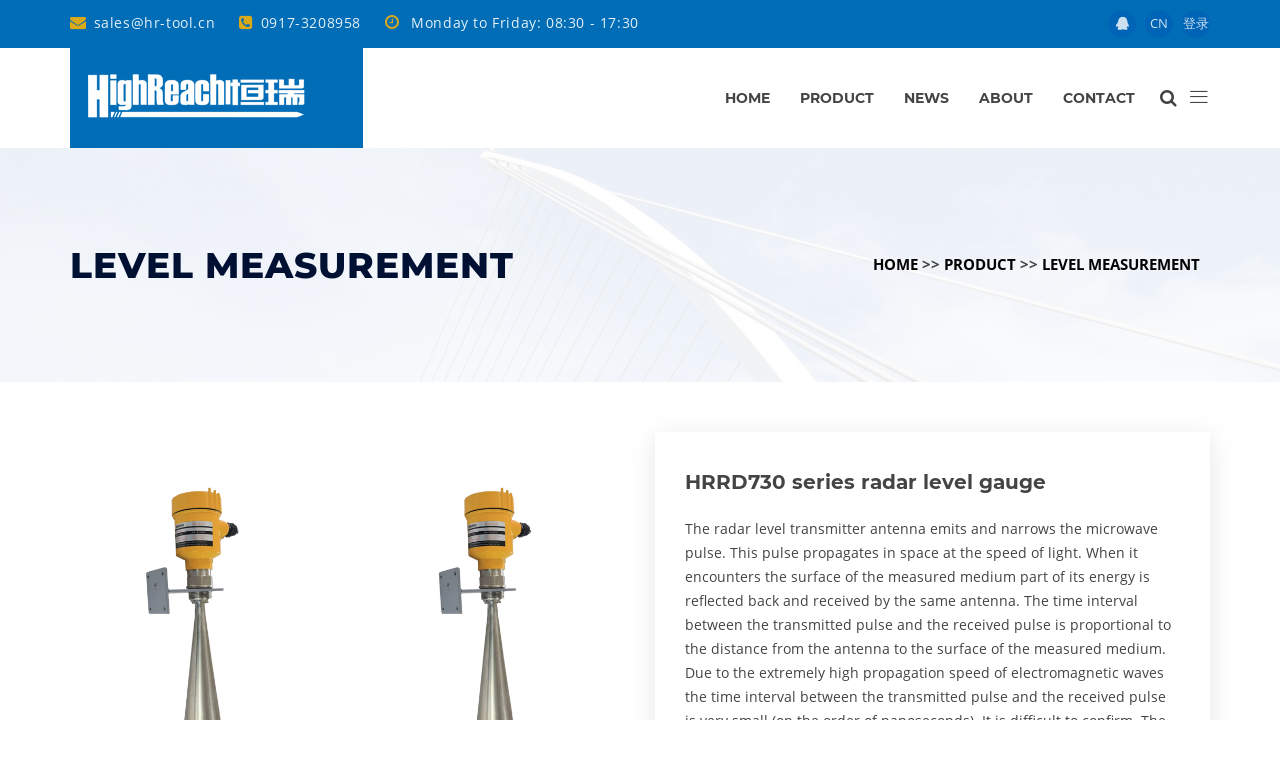

--- FILE ---
content_type: text/html; charset=utf-8
request_url: https://www.xahr.net.cn/135.html
body_size: 34161
content:
<!doctype html>
<html class="no-js" lang="en">
<head>
<meta charset="utf-8">
<meta http-equiv="x-ua-compatible" content="ie=edge">
<title>HRRD730 series radar level gauge-HighReach</title>
<meta name="description" content="压力式水位计,液位计,压力变送器,流速仪,静力水准仪,地下水采集系统,变送器厂家">
<meta name="keywords" content="陕西恒瑞测控系统有限公司,专业压力式水位计厂家,电话「0917-3208958」十二年专注：流体、压力、液位、流量，温度测量和扭矩测量等相关产品的生产和研发,欢迎咨询订购..." />
<meta name="viewport" content="width=device-width, initial-scale=1">
<!-- favicon -->
<link rel="shortcut icon" type="image/x-icon" href="img/logo/favicon.ico">
<!-- all css here --><!-- bootstrap v3.3.6 css -->
<link rel="stylesheet" href="/static/css/bootstrap.min.css">
<!-- owl.carousel css -->
<link rel="stylesheet" href="/static/css/owl.carousel.css">
<link rel="stylesheet" href="/static/css/owl.transitions.css">
<!-- meanmenu css -->
<link rel="stylesheet" href="/static/css/meanmenu.min.css">
<!-- font-awesome css -->
<link rel="stylesheet" href="/static/css/font-awesome.min.css">
<link rel="stylesheet" href="/static/css/icon.css">
<link rel="stylesheet" href="/static/css/flaticon.css">
<!-- magnific css -->
<link rel="stylesheet" href="/static/css/magnific.min.css">
<!-- venobox css -->
<link rel="stylesheet" href="/static/css/venobox.css">
<!-- style css -->
<link rel="stylesheet" href="/static/css/style.css">
<!-- responsive css -->
<link rel="stylesheet" href="/static/css/responsive.css">
<!-- modernizr css -->
<script src="/static/js/modernizr-2.8.3.min.js"></script>
</head>
<body>
<header class="header-one"><!-- Start top bar -->
<div class="topbar-area fix hidden-xs">
	<div class="container">
		<div class="row">
			<div class=" col-md-9 col-sm-9">
				<div class="topbar-left">
					<ul>
						<li><a href="javascript:;"><i class="fa fa-envelope"></i>sales@hr-tool.cn</a></li>
						<li><a href="javascript:;"><i class="fa fa-phone-square"></i>0917-3208958</a></li>
						<li><a href="javascript:;"><i class="fa fa-clock-o"></i> Monday to Friday: 08:30 - 17:30</a></li>
					</ul>
				</div>
			</div>
			<div class="col-md-3 col-sm-3">
				<div class="top-social">
					<ul>
<li><a href="http://wpa.qq.com/msgrd?v=3&uin=1292287454&site=qq&menu=yes" target="_blank"><i class="fa fa-qq"></i></a></li>
						<li><a href="/" target="_blank">CN</a></li>
                 <li><a href="http://sso.cserver.com.cn/sso.web/login?service=http%3A%2F%2Fd7f7fa2200003ac0.cserver.com.cn%2Fportal%2Findex.do%3Bjsessionid%3D74544AE60AEC3EB5278BAC1A85C6B105%3Flayout%3Dsensingcloud" target="_blank">登录</a></li>
					</ul>
				</div>
			</div>
		</div>
	</div>
</div>
<!-- End top bar -->
<!-- header-area start -->
<div id="sticker" class="header-area hidden-xs">
	<div class="container">
		<div class="row">
			<!-- logo start -->
			<div class="col-md-3 col-sm-3 logo-bg">
				<div class="logo">
					<!-- Brand -->
					<a class="navbar-brand page-scroll sticky-logo" href="/">
					<img src="/static/images/logo2.png" alt="highreach">
					</a>
				</div>
			</div>
			<!-- logo end -->
			<div class="col-md-9 col-sm-9">
				<div class="header-right-link">
					<!-- search option start -->
					<form action="/search/" method="post" class="search-form" target="_blank">
						<input type="hidden" name="kwtype" value="0" />
						<div class="search-option">
							<input type="text" class="keywords" name="keyword" id="q" placeholder="search">
							<button class="button" type="submit"><i class="fa fa-search"></i></button>
						</div>
						<a class="main-search" href="javascript:;"><i class="fa fa-search"></i></a>
					</form>
					<!-- search option end -->
					<div class="slice-btn">
						<span class="icon icon-menu"></span>
					</div>
				</div>
				<!-- mainmenu start -->
				<nav class="navbar navbar-default">
				<div class="collapse navbar-collapse" id="navbar-example">
					<div class="main-menu">
						<ul class="nav navbar-nav navbar-right">
							<li><a class="pagess" href="/en/">HOME</a>
							</li>
							
							<li><a class="pagess" href= "/product/">Product</a> 
							<ul class="sub-menu">
								 
								<li><a href= "/liquidlevel/">Level Measurement</a></li>
								  
								<li><a href= "/waterlevel/">Water Level Instrument</a></li>
								  
								<li><a href= "/temperature/">Temperature Measurement</a></li>
								  
								<li><a href= "/pressure/">Pressure Measurement</a></li>
								  
								<li><a href= "/flow/">Flow Measurement</a></li>
								  
								<li><a href= "/datatransmission/">Data Transmission</a></li>
								  
								<li><a href= "/Accessories/">Auxiliary Accessories</a></li>
								  
								<li><a href= "/list_47/">3051 monocrystalline silicon pressure transmitter series</a></li>
								  
							</ul>
							</li>
							
							<li><a class="pagess" href= "/news/">News</a> 
							<ul class="sub-menu">
								 
							</ul>
							</li>
							
							<li><a class="pagess" href= "/about/">About</a> 
							<ul class="sub-menu">
								 
							</ul>
							</li>
							
							<li><a class="pagess" href= "/contact/">Contact</a> 
							<ul class="sub-menu">
								 
							</ul>
							</li>
							
						</ul>
					</div>
				</div>
				</nav>
				<!-- mainmenu end -->
			</div>
		</div>
	</div>
</div>
<!-- header-area end --><!-- mobile-menu-area start -->
<div class="mobile-menu-area hidden-lg hidden-md hidden-sm">
	<div class="container">
		<div class="row">
			<div class="col-md-12">
				<div class="header-right-link">
					<!-- search option start -->
					<form action="/search/" method="post" class="search-form" target="_blank">
						<input type="hidden" name="kwtype" value="0" />
						<div class="search-option">
							<input type="text" class="keywords" name="keyword" id="q" placeholder="search">
							<button class="button" type="submit"><i class="fa fa-search"></i></button>
						</div>
						<a class="main-search" href="javascript:;"><i class="fa fa-search"></i></a>
					</form>
					<!-- search option end -->
					<div class="slice-btn">
						<span class="icon icon-menu"></span>
					</div>
				</div>
				<div class="mobile-menu">
					<div class="logo">
						<a href="/"><img src="/static/images/logo.png" alt=""/></a>
					</div>
					<nav id="dropdown">
					<ul>
						<li><a class="pagess" href="/en/">HOME</a>
						</li>
						
							<li><a class="pagess" href= "/product/">Product</a> 
							<ul class="sub-menu">
								 
								<li><a href= "/liquidlevel/">Level Measurement</a></li>
								  
								<li><a href= "/waterlevel/">Water Level Instrument</a></li>
								  
								<li><a href= "/temperature/">Temperature Measurement</a></li>
								  
								<li><a href= "/pressure/">Pressure Measurement</a></li>
								  
								<li><a href= "/flow/">Flow Measurement</a></li>
								  
								<li><a href= "/datatransmission/">Data Transmission</a></li>
								  
								<li><a href= "/Accessories/">Auxiliary Accessories</a></li>
								  
								<li><a href= "/list_47/">3051 monocrystalline silicon pressure transmitter series</a></li>
								  
							</ul>
							</li>
						
							<li><a class="pagess" href= "/news/">News</a> 
							<ul class="sub-menu">
								 
							</ul>
							</li>
						
							<li><a class="pagess" href= "/about/">About</a> 
							<ul class="sub-menu">
								 
							</ul>
							</li>
						
							<li><a class="pagess" href= "/contact/">Contact</a> 
							<ul class="sub-menu">
								 
							</ul>
							</li>
						
					</ul>
					</nav>
				</div>
			</div>
		</div>
	</div>
</div>
<!-- mobile-menu-area end --></header><!-- header end -->
<div class="layer-drop">
</div>
<!--Appointment Box-->
<div class="appointment-wrapper">
	<div class="appoint-box">
		<div class="cross-icon">
			<span class="icon icon-cross"></span>
		</div>
		<div class="title">
			<a class="slide-logo" href="/">
			<img src="/static/images/logo.png" alt="">
			</a>
			<div class="separator">
			</div>
		</div>
		<div class="contact-icon">
			<div class="single-contact">
				<h5>HighReach</h5>
				<a href="javascript:;"><i class="fa fa-map"></i><span>Block D, Science and Technology Innovation Park, No. 195 Gaoxin Avenue, Baoji City, Shaanxi Province</span></a>
				<a href="javascript:;"><i class="fa fa-phone"></i><span>0917-3208958</span></a>
				<a href="javascript:;"><i class="fa fa-envelope"></i><span>sales@hr-tool.cn</span></a>
			</div>
			<div class="quote-icons">
				<h5>contact us</h5>
				<ul>
<li><a href="http://wpa.qq.com/msgrd?v=3&uin=1292287454&site=qq&menu=yes" target="_blank"><i class="fa fa-qq"></i></a></li>
<li><a href="/" target="_blank">CN</a></li>
				</ul>
			</div>
		</div>
		<div class="row form-row">
			<form action="/form/2/" enctype="multipart/form-data" method="post" class="contact-form">

				<div class="col-md-12 inner-column col-sm-12 col-xs-12">
					<input type="text" name='hr_name' id="name" class="form-control" placeholder="Name" required data-error="Name">
					<div class="help-block with-errors">
					</div>
					<input type="email" name='hr_mail' class="email form-control" id="email" placeholder="E-mail" required data-error="E-mail">
					<div class="help-block with-errors">
					</div>
					<input type="text" name='subject' id="msg_subject" class="form-control" placeholder="model" required data-error="Subject">
					<div class="help-block with-errors">
					</div>
				</div>
				<div class="col-md-12 inner-column col-sm-12 col-xs-12">
					<textarea id="message" name='content' rows="7" placeholder="information" class="form-control" required data-error="Content"></textarea>
					<div class="help-block with-errors">
					</div>
					<button type="submit" id="submit" class="quote-btn">submit</button>
					<div id="msgSubmit" class="h3 hidden">
					</div>
					<div class="clearfix">
					</div>
				</div>
				
			</form>
		</div>
	</div>
</div>
<!--End contact Form-->
<!-- Start breadcumb Area -->
<div class="page-area">
	<div class="breadcumb-overlay">
	</div>
	<div class="container">
		<div class="row">
			<div class="col-md-12 col-sm-12 col-xs-12">
				<div class="breadcrumb">
					<div class="bread-inner">
						<div class="section-headline white-headline">
							<h2>Level Measurement</h2>
						</div>
						<ul class="breadcrumb-bg">
							<li><a href="/">Home</a> >> <a href="/product/">Product</a> >> <a href="/liquidlevel/">Level Measurement</a></li>
						</ul>
					</div>
				</div>
			</div>
		</div>
	</div>
</div>
<!-- End breadcumb Area -->
<!-- Start project Area -->
<div class="project-details-page area-padding">
	<div class="container">
		<div class="row">
			<div class="col-md-6 col-sm-6 col-xs-12">
				<div class="project-inner project-carousel-2">
					
					<div class="project-image">
						<img src="/static/upload/image/20220816/1660621944378301.jpg" alt="">
					</div>
					 
					<div class="project-image">
						<img src="/static/upload/image/20220816/1660621949397604.jpg" alt="">
					</div>
					 
				</div>
			</div>
			<div class="col-md-6 col-sm-6 col-xs-12">
				<div class="project-details">
					<h2>HRRD730 series radar level gauge</h2>
					<p>
						<p>The radar level transmitter antenna emits and narrows the microwave pulse. This pulse propagates in space at the speed of light. When it encounters the surface of the measured medium part of its energy is reflected back and received by the same antenna. The time interval between the transmitted pulse and the received pulse is proportional to the distance from the antenna to the surface of the measured medium. Due to the extremely high propagation speed of electromagnetic waves the time interval between the transmitted pulse and the received pulse is very small (on the order of nanoseconds). It is difficult to confirm. The 90X series 26G radar level gauge uses a special demodulation technology to accurately identify the transmitted pulse and The time interval of the pulse is received to further calculate the distance of the antenna from the surface of the measured medium.<br/><br/></p>
					</p>
				</div>
			</div>
		</div>
		<div class="row mar-row">
			<div class="project-feature">

				<!-- Start column -->
				<div class="col-md-8 col-sm-8 col-xs-12">
					<div class="row project-wrapper">
						<div class="col-md-6 col-sm-6 col-xs-12">
							<div class="single-project-inner">
								<div class="project-inner">
									<div class="project-icon">
									</div>
									<div class="project-text">
										<p>
											<b>Measurement range up to 70 meters covering water level measurement of large reservoirs.</b>
										</p>
									</div>
								</div>
							</div>
						</div>
						<div class="col-md-6 col-sm-6 col-xs-12">
							<div class="single-project-inner">
								<div class="project-inner">
									<div class="project-icon">
									</div>
									<div class="project-text">
										<p>
											<b>Small antenna size easy to install and add dust cover and other antenna protection devices.</b>
										</p>
									</div>
								</div>
							</div>
						</div>
						<div class="col-md-6 col-sm-6 col-xs-12">
							<div class="single-project-inner">
								<div class="project-inner">
									<div class="project-icon">
									</div>
									<div class="project-text">
										<p>
											<b>Light weight is about 1KG easy to install.</b>
										</p>
									</div>
								</div>
							</div>
						</div>
						<div class="col-md-6 col-sm-6 col-xs-12">
							<div class="single-project-inner">
								<div class="project-inner">
									<div class="project-icon">
									</div>
									<div class="project-text">
										<p>
											<b>Multiple output circuit interfaces cooperate with the acquisition system.</b>
										</p>
									</div>
								</div>
							</div>
						</div>
						<div class="col-md-6 col-sm-6 col-xs-12">
							<div class="single-project-inner">
								<div class="project-inner">
									<div class="project-icon">
									</div>
									<div class="project-text">
										<p>
											<b>Small beam angle concentrated energy stronger anti-interference ability greatly improving measurement accuracy and reliability</b>
										</p>
									</div>
								</div>
							</div>
						</div>
						<div class="col-md-6 col-sm-6 col-xs-12">
							<div class="single-project-inner">
								<div class="project-inner">
									<div class="project-icon">
									</div>
									<div class="project-text">
										<p>
											<b>Using pulse working mode the radar level gauge has very low transmission power and no harm to human body and environment.</b>
										</p>
									</div>
								</div>
							</div>
						</div>
						
					</div>
				</div>
             
				<!-- End column -->
              				<!-- Start column -->
				<div class="col-md-4 col-sm-4 col-xs-12">
					<div class="project-history">
						<h4>Product related</h4>
						<div class="project-name">
							<ul>
								<li><span>Download</span>: <a href="/uploads/190228/1-1Z22R22F3.pdf" target="_blank">点击下载</a></li>
								<li><span>Brand</span> : 恒瑞HighReach</li>
								<li><span>Model</span> : HRRD7301/7302</li>
								<li><span>Mailbox</span> : highreach@hr-tool.cn</li>
								<li><span>Phone</span> : 0917-3208995</li>
							</ul>
						</div>
					</div>
				</div>
              
			</div>
		</div>
		<div class="row mar-row fix" style="overflow:hidden">
			<div class="col-md-6 col-sm-6 col-xs-12">
				<div class="project-list">
					<h4>Technical Parameters</h4>
					<p><strong>Specification</strong><br/></p><table style="width: 100%" width="568" border="1"><tbody><tr><td style="width:568px;height:83px;"><br>				Housing&nbsp;&nbsp;&nbsp;&nbsp;&nbsp;&nbsp;&nbsp;&nbsp;&nbsp;&nbsp;&nbsp;&nbsp;&nbsp;&nbsp;&nbsp;&nbsp;&nbsp;&nbsp;&nbsp;&nbsp;&nbsp;&nbsp;&nbsp;&nbsp;&nbsp;&nbsp;&nbsp;&nbsp;&nbsp;&nbsp;&nbsp;&nbsp;&nbsp;&nbsp;&nbsp;&nbsp;&nbsp;&nbsp;&nbsp;&nbsp;&nbsp;&nbsp;&nbsp;&nbsp;&nbsp;&nbsp;&nbsp;&nbsp;&nbsp;&nbsp;&nbsp;&nbsp;&nbsp;&nbsp;&nbsp;&nbsp;&nbsp;&nbsp;&nbsp;&nbsp;&nbsp;&nbsp;&nbsp;&nbsp;&nbsp;&nbsp;&nbsp;&nbsp;&nbsp;&nbsp;&nbsp; &nbsp;&nbsp;&nbsp;&nbsp;&nbsp;&nbsp;&nbsp;&nbsp;&nbsp;&nbsp;&nbsp;&nbsp;&nbsp;&nbsp;&nbsp;&nbsp;&nbsp;&nbsp;&nbsp;&nbsp;&nbsp;&nbsp;&nbsp;&nbsp;&nbsp;&nbsp;&nbsp;&nbsp;&nbsp;&nbsp;&nbsp;&nbsp;&nbsp;&nbsp;&nbsp;&nbsp;&nbsp;&nbsp;&nbsp;&nbsp;&nbsp;&nbsp;&nbsp;&nbsp;&nbsp;&nbsp;&nbsp;&nbsp;&nbsp;&nbsp;&nbsp;&nbsp;&nbsp;&nbsp;&nbsp;&nbsp;&nbsp;&nbsp;&nbsp;&nbsp;&nbsp;&nbsp;&nbsp;&nbsp;&nbsp;&nbsp;&nbsp;&nbsp;&nbsp;&nbsp;&nbsp;&nbsp;&nbsp;&nbsp;&nbsp;&nbsp;&nbsp;&nbsp;&nbsp;&nbsp;&nbsp;&nbsp;&nbsp;&nbsp;&nbsp;&nbsp;&nbsp;&nbsp;&nbsp;&nbsp;<br/><strong>Seal between the outer casing and the outer cover </strong>&nbsp;&nbsp;&nbsp;&nbsp;&nbsp;&nbsp;&nbsp;&nbsp;&nbsp;&nbsp;&nbsp;&nbsp;&nbsp;&nbsp;&nbsp;&nbsp;&nbsp;&nbsp;&nbsp;&nbsp;&nbsp;&nbsp;&nbsp;&nbsp;&nbsp;&nbsp;<br/><strong>Silicone Rubber</strong><br/><strong>Shell window </strong>&nbsp;&nbsp;&nbsp;&nbsp;&nbsp;&nbsp;&nbsp;&nbsp;&nbsp;&nbsp;&nbsp;&nbsp;&nbsp;&nbsp;&nbsp;&nbsp;&nbsp;&nbsp;&nbsp;&nbsp;&nbsp;&nbsp;&nbsp;&nbsp;&nbsp;&nbsp;&nbsp;&nbsp;&nbsp;&nbsp;&nbsp;&nbsp;&nbsp;&nbsp;&nbsp;&nbsp;&nbsp;&nbsp;&nbsp;&nbsp;&nbsp;&nbsp;&nbsp;&nbsp;&nbsp;&nbsp;&nbsp;&nbsp;&nbsp;&nbsp;&nbsp;&nbsp;&nbsp;&nbsp;<br/><strong>Polycarbonate</strong><br/><br>				&nbsp;<strong>Ground terminal</strong>&nbsp;&nbsp;&nbsp;&nbsp;&nbsp;&nbsp;&nbsp;&nbsp;&nbsp;&nbsp;&nbsp;&nbsp;&nbsp;&nbsp;&nbsp;&nbsp;&nbsp;&nbsp;&nbsp;&nbsp;&nbsp;&nbsp;&nbsp;&nbsp;&nbsp;&nbsp;&nbsp;&nbsp;&nbsp;&nbsp;&nbsp;&nbsp;&nbsp;&nbsp;&nbsp; &nbsp;&nbsp;&nbsp;&nbsp;&nbsp;&nbsp;&nbsp;&nbsp;&nbsp;&nbsp;&nbsp;&nbsp;&nbsp;&nbsp;&nbsp;&nbsp;&nbsp;&nbsp;<br/><strong>stainless steel</strong></td></tr><tr><td style="width:568px;height:100px;"><strong>Supply voltage</strong><br/><strong>Four-wire system</strong>&nbsp;&nbsp;&nbsp;&nbsp;&nbsp;&nbsp;&nbsp;&nbsp; Standard type&nbsp;&nbsp;&nbsp;&nbsp;&nbsp;&nbsp;&nbsp;&nbsp;&nbsp;&nbsp;&nbsp;&nbsp;&nbsp;&nbsp;&nbsp;&nbsp;&nbsp;&nbsp;&nbsp;&nbsp;&nbsp;&nbsp; (6～26) V DC<br/><br>				&nbsp;&nbsp;&nbsp;&nbsp;&nbsp;&nbsp;&nbsp;&nbsp;&nbsp;&nbsp;&nbsp;&nbsp;&nbsp;&nbsp;&nbsp;&nbsp;&nbsp;&nbsp;&nbsp;&nbsp;&nbsp;&nbsp;&nbsp;&nbsp;&nbsp;&nbsp;&nbsp;&nbsp;&nbsp;&nbsp;&nbsp;&nbsp;&nbsp; &nbsp;&nbsp;&nbsp;&nbsp;&nbsp;&nbsp;Power consumption&nbsp;&nbsp;&nbsp;&nbsp;&nbsp;&nbsp;&nbsp;&nbsp;&nbsp;&nbsp;&nbsp;&nbsp;&nbsp;&nbsp;&nbsp;&nbsp; &nbsp;max 12mA<br/><br>				&nbsp;&nbsp;&nbsp;&nbsp;&nbsp;&nbsp;&nbsp;&nbsp;&nbsp;&nbsp;&nbsp;&nbsp;&nbsp;&nbsp;&nbsp;&nbsp;&nbsp;&nbsp;&nbsp;&nbsp;&nbsp;&nbsp;&nbsp;&nbsp;&nbsp;&nbsp;&nbsp;&nbsp;&nbsp;&nbsp;&nbsp;&nbsp;&nbsp; &nbsp;&nbsp;&nbsp;&nbsp;&nbsp;&nbsp;Allow ripple&nbsp;&nbsp;&nbsp;&nbsp;&nbsp;&nbsp;&nbsp;&nbsp;&nbsp;&nbsp;&nbsp;&nbsp;&nbsp;&nbsp;&nbsp;&nbsp;&nbsp; -&lt;100Hz&nbsp;&nbsp;&nbsp;&nbsp;&nbsp;&nbsp;&nbsp;&nbsp;&nbsp;&nbsp;&nbsp;&nbsp;&nbsp;&nbsp;&nbsp;&nbsp;&nbsp;&nbsp; &nbsp;Uss&lt;lV<br/><br>				&nbsp;&nbsp;&nbsp;&nbsp;&nbsp;&nbsp;&nbsp;&nbsp;&nbsp;&nbsp;&nbsp;&nbsp;&nbsp;&nbsp;&nbsp;&nbsp;&nbsp;&nbsp;&nbsp;&nbsp;&nbsp;&nbsp;&nbsp;&nbsp;&nbsp;&nbsp;&nbsp;&nbsp;&nbsp;&nbsp; &nbsp;&nbsp;&nbsp;&nbsp;&nbsp;&nbsp;&nbsp;&nbsp;&nbsp;&nbsp;&nbsp;&nbsp;&nbsp;&nbsp;&nbsp;&nbsp;&nbsp;&nbsp;&nbsp;&nbsp;&nbsp;&nbsp;&nbsp;&nbsp;&nbsp;&nbsp;&nbsp;&nbsp;&nbsp;&nbsp;&nbsp;&nbsp;&nbsp;&nbsp;&nbsp;&nbsp;&nbsp;&nbsp;&nbsp;&nbsp;&nbsp;&nbsp;&nbsp;&nbsp;&nbsp;&nbsp;&nbsp;&nbsp;&nbsp;&nbsp;&nbsp;&nbsp;&nbsp;&nbsp;&nbsp;&nbsp;&nbsp;&nbsp;&nbsp;&nbsp;&nbsp;&nbsp;&nbsp;&nbsp;&nbsp;&nbsp;&nbsp;&nbsp;&nbsp;&nbsp;&nbsp;&nbsp;- (100～100K) Hz&nbsp;&nbsp;&nbsp;&nbsp;&nbsp; Uss&lt;l0mV</td></tr><tr><td style="width:568px;height:59px;"><strong>Cable parameter</strong>&nbsp;&nbsp;&nbsp;&nbsp;&nbsp;&nbsp;&nbsp;&nbsp;&nbsp;&nbsp;&nbsp;&nbsp;&nbsp;&nbsp;&nbsp;&nbsp;&nbsp;&nbsp;&nbsp;&nbsp;&nbsp;&nbsp;&nbsp;&nbsp;&nbsp;<br/><br>				&nbsp;<strong>Cable entry/plug</strong>&nbsp;&nbsp;&nbsp;&nbsp;&nbsp;&nbsp;&nbsp; &nbsp;&nbsp;&nbsp;&nbsp;&nbsp;&nbsp;&nbsp;&nbsp;<strong>M20xl.5 cable entry</strong><br/><strong>Terminals </strong>&nbsp;&nbsp;&nbsp;&nbsp;&nbsp;&nbsp;&nbsp;&nbsp;&nbsp;&nbsp;&nbsp;&nbsp;&nbsp;&nbsp;&nbsp;&nbsp;&nbsp;&nbsp;&nbsp;&nbsp;&nbsp;&nbsp;&nbsp;&nbsp;&nbsp;<strong>Wire cross section </strong>1.0mm&amp;sup2;&nbsp;</td></tr><tr><td style="width:568px;height:181px;"><br>				Output parameters&nbsp;&nbsp;&nbsp;&nbsp;&nbsp;&nbsp;&nbsp;&nbsp;&nbsp;&nbsp;&nbsp;&nbsp;&nbsp;&nbsp;&nbsp;&nbsp;&nbsp;&nbsp;&nbsp;&nbsp;&nbsp;&nbsp;&nbsp;&nbsp;&nbsp;&nbsp;<br/><br>				output signal&nbsp;&nbsp;&nbsp;&nbsp;&nbsp;&nbsp;&nbsp;&nbsp;&nbsp;&nbsp;&nbsp;&nbsp;&nbsp;&nbsp;&nbsp;&nbsp;&nbsp;&nbsp;&nbsp;&nbsp;&nbsp;&nbsp;&nbsp;&nbsp;&nbsp; &nbsp;RS485<br/><br>				&nbsp;communication protocol&nbsp;&nbsp;&nbsp;&nbsp;&nbsp;&nbsp;&nbsp; Modbus<br/><br>				Resolution&nbsp;&nbsp;&nbsp;&nbsp;&nbsp;&nbsp;&nbsp;&nbsp;&nbsp;&nbsp;&nbsp;&nbsp;&nbsp;&nbsp;&nbsp;&nbsp;&nbsp;&nbsp;&nbsp;&nbsp;&nbsp;&nbsp;&nbsp;&nbsp;&nbsp;&nbsp; &nbsp;&nbsp;&nbsp;&nbsp;&nbsp;&nbsp;&nbsp;&nbsp;1. 6u A<br/><br>				Fault signal&nbsp;&nbsp;&nbsp; &nbsp;&nbsp;&nbsp;&nbsp;&nbsp;&nbsp;&nbsp;&nbsp;&nbsp;&nbsp;&nbsp;&nbsp;&nbsp;&nbsp;&nbsp;&nbsp;&nbsp;&nbsp;&nbsp;&nbsp;&nbsp;&nbsp;&nbsp;&nbsp;&nbsp;&nbsp;&nbsp;&nbsp;&nbsp;&nbsp;&nbsp;&nbsp;&nbsp;&nbsp;&nbsp;&nbsp;&nbsp;&nbsp;&nbsp;&nbsp;Current output is unchanged；20. 5mA<br/><br>				&nbsp;&nbsp;&nbsp;&nbsp;&nbsp;&nbsp;&nbsp;&nbsp;&nbsp;&nbsp;&nbsp;&nbsp;&nbsp;&nbsp;&nbsp;&nbsp;&nbsp;&nbsp;&nbsp;&nbsp;&nbsp;&nbsp;&nbsp;&nbsp;&nbsp;&nbsp;&nbsp;&nbsp;&nbsp;&nbsp;&nbsp;&nbsp;&nbsp;&nbsp;&nbsp;&nbsp;&nbsp;&nbsp;&nbsp;&nbsp;&nbsp;&nbsp;&nbsp;&nbsp;&nbsp;&nbsp;&nbsp;&nbsp;&nbsp;&nbsp;&nbsp;&nbsp;&nbsp;&nbsp;&nbsp;&nbsp;&nbsp;&nbsp;&nbsp;&nbsp;&nbsp;&nbsp;&nbsp;&nbsp; 22mA；<br/><br>				3.9mA<br/><br>				duration&nbsp;&nbsp;&nbsp;&nbsp;&nbsp;&nbsp;&nbsp;&nbsp;&nbsp;&nbsp;&nbsp;&nbsp;&nbsp;&nbsp;&nbsp;&nbsp;&nbsp;&nbsp;&nbsp;&nbsp; &nbsp;&nbsp;(0～50)s，adjustable</td></tr><tr><td style="width:568px;height:38px;"><br>				Blind zone &nbsp;&nbsp;&nbsp;&nbsp;&nbsp;&nbsp;&nbsp;&nbsp;&nbsp;&nbsp;&nbsp;&nbsp;&nbsp;&nbsp;&nbsp;&nbsp;&nbsp;&nbsp;&nbsp;&nbsp;&nbsp;&nbsp;&nbsp;&nbsp;&nbsp;&nbsp;&nbsp;&nbsp;&nbsp;&nbsp;&nbsp;&nbsp;&nbsp;&nbsp;&nbsp;&nbsp;&nbsp;&nbsp;&nbsp;&nbsp;&nbsp;&nbsp;&nbsp;&nbsp;&nbsp;&nbsp;&nbsp;&nbsp;&nbsp;&nbsp;&nbsp;&nbsp;&nbsp;&nbsp;&nbsp;&nbsp;天Antenna end</td></tr><tr><td style="width:568px;height:50px;"><br>				Max. Measurement <strong>&nbsp;&nbsp;&nbsp;distance&nbsp;&nbsp;&nbsp;&nbsp;&nbsp;&nbsp;&nbsp;&nbsp;&nbsp;&nbsp;&nbsp;&nbsp;&nbsp;&nbsp;&nbsp;&nbsp;&nbsp;&nbsp;&nbsp;&nbsp;&nbsp;&nbsp;&nbsp;&nbsp;&nbsp; </strong>&nbsp;<strong>NYRD-806</strong>&nbsp;&nbsp;&nbsp;&nbsp;&nbsp;&nbsp;&nbsp;&nbsp;&nbsp;&nbsp;&nbsp;&nbsp;&nbsp;&nbsp;&nbsp;&nbsp;&nbsp;&nbsp; 30m<br/><strong>NYRD-808</strong>&nbsp;&nbsp;&nbsp;&nbsp;&nbsp;&nbsp;&nbsp;&nbsp;&nbsp;&nbsp;&nbsp;&nbsp;&nbsp; &nbsp;&nbsp;&nbsp;&nbsp;&nbsp;70m</td></tr><tr><td style="width:568px;"><br>				Microwave frequency&nbsp;&nbsp;&nbsp;&nbsp;&nbsp;&nbsp;&nbsp;&nbsp;&nbsp;&nbsp;&nbsp;&nbsp;&nbsp;&nbsp;&nbsp;&nbsp;&nbsp;&nbsp;&nbsp;&nbsp;&nbsp;&nbsp; 26GHz</td></tr><tr><td style="width:568px;"><br>				Communication Interface&nbsp;&nbsp;&nbsp;&nbsp;&nbsp;&nbsp;&nbsp;&nbsp;&nbsp;&nbsp;&nbsp;&nbsp; &nbsp;/Modbus communication protocol</td></tr><tr><td style="width:568px;"><br>				Measurement interval&nbsp; &nbsp;&nbsp;&nbsp;&nbsp;&nbsp;&nbsp;About 1 second (depending on parameter settings)</td></tr><tr><td style="width:568px;"><br>				Adjust the time &nbsp;&nbsp;&nbsp;&nbsp;&nbsp;&nbsp;&nbsp;&nbsp;&nbsp;&nbsp;&nbsp;&nbsp;&nbsp;&nbsp;&nbsp;&nbsp;&nbsp;&nbsp;About 1 second (depending on parameter settings)</td></tr><tr><td style="width:568px;"><br>				display resolution&nbsp;&nbsp; &nbsp;&nbsp;&nbsp;&nbsp;&nbsp;&nbsp;&nbsp;&nbsp;&nbsp;&nbsp;&nbsp;&nbsp;&nbsp;&nbsp;&nbsp;&nbsp;&nbsp;&nbsp;&nbsp;&nbsp;&nbsp;&nbsp;&nbsp;&nbsp;&nbsp;&nbsp;&nbsp;&nbsp;&nbsp;&nbsp;&nbsp;&nbsp;&nbsp;&nbsp;&nbsp;&nbsp;&nbsp;&nbsp;&nbsp;&nbsp;&nbsp;&nbsp;&nbsp;&nbsp;&nbsp;&nbsp;&nbsp;&nbsp;&nbsp;&nbsp;&nbsp;1mm</td></tr><tr><td style="width:568px;"><br>				Working storage and transportation temperature&nbsp;&nbsp; &nbsp;&nbsp;&nbsp;&nbsp;&nbsp;&nbsp;&nbsp;(-40～100) ℃</td></tr><tr><td style="width:568px;"><br>				Process temperature (temperature of the antenna section)&nbsp;&nbsp;&nbsp;&nbsp;&nbsp;&nbsp;&nbsp;&nbsp;&nbsp; &nbsp;&nbsp;&nbsp;&nbsp;&nbsp;(-40～250)℃</td></tr><tr><td style="width:568px;"><br>				Pressure&nbsp;&nbsp; &nbsp;&nbsp;&nbsp;&nbsp;&nbsp;&nbsp;&nbsp;&nbsp;&nbsp;&nbsp;&nbsp;&nbsp;&nbsp;&nbsp;&nbsp;&nbsp;&nbsp;&nbsp;&nbsp;&nbsp;&nbsp;&nbsp;&nbsp;&nbsp;&nbsp;&nbsp;&nbsp;&nbsp;&nbsp;&nbsp;&nbsp;&nbsp;&nbsp;&nbsp;&nbsp;&nbsp;&nbsp;&nbsp;&nbsp;&nbsp;&nbsp;&nbsp;&nbsp;&nbsp;&nbsp;&nbsp;&nbsp;&nbsp;&nbsp;&nbsp;&nbsp;&nbsp;&nbsp;&nbsp;&nbsp;&nbsp;&nbsp;&nbsp;&nbsp;&nbsp;&nbsp;&nbsp;&nbsp;Max. 4MPa</td></tr><tr><td style="width:568px;"><br>				Shock &nbsp;tolerance&nbsp;&nbsp;&nbsp;&nbsp;&nbsp;&nbsp;&nbsp;&nbsp;&nbsp;&nbsp;&nbsp;&nbsp;&nbsp;&nbsp;&nbsp;&nbsp;&nbsp;&nbsp;&nbsp;&nbsp;&nbsp;&nbsp;&nbsp;&nbsp;&nbsp;&nbsp;&nbsp;&nbsp;&nbsp;&nbsp;&nbsp;&nbsp;&nbsp;&nbsp; &nbsp;&nbsp;&nbsp;Mechanical vibration &nbsp;&nbsp;&nbsp;&nbsp;&nbsp;l0m/s&amp;sup2; (10～150)Hz</td></tr></tbody></table><p><br/></p>
				</div>
			</div>

			<div class="col-md-6 col-sm-6 col-xs-12">
				<div class="project-list">
					<h4>Related parameters</h4>
						<div style="text-align: center;">
	structure size<br/><img alt="HRRD730X structure size" src="/uploads/190120/1-1Z120201641N3.jpg" style="width: 500px; height: 484px;"/></div>
					
				</div>
			</div>
 
		</div>
	</div>
	<!-- End main content -->
</div>
<!-- End Project Details Area --><!-- Start project Area -->
<div class="services-area services-area-3 bg-color area-padding">
	<div class="container">
		<div class="row">
			<div class="col-md-12 col-sm-12 col-xs-12">
				<div class="center-headline">
					<h3>Related Products</h3>
				</div>
			</div>
		</div>
		<div class="row">
			<div class=" all-services">
				
				<!-- Start column -->
				<div class="col-md-4 col-sm-4 col-xs-12">
					<div class="single-service">
						<a class="service-images" href="/164.html">
						<img src="/uploads/181231/1-1Q2311600005F.jpg" alt="HR3051-DP Differential Pressure Transmitter">
						</a>
						<div class="service-content">
							<div class="service-text">
								<h4><a href="/164.html">HR3051-DP Differential Pressure Transmitter</a></h4>
								<p>
									The HR3051-DP differential pressure tran···...
								</p>
							</div>
						</div>
					</div>
				</div>
				<!-- End column -->
				
				<!-- Start column -->
				<div class="col-md-4 col-sm-4 col-xs-12">
					<div class="single-service">
						<a class="service-images" href="/162.html">
						<img src="/uploads/190130/1-1Z1301619422Q.jpg" alt="HRTU8101 GPRS/GSM Micro-power Measurement Terminal">
						</a>
						<div class="service-content">
							<div class="service-text">
								<h4><a href="/162.html">HRTU8101 GPRS/GSM Micro-power Measurement Terminal</a></h4>
								<p>
									HRTU8101 GPRS/GSM Micro-power Measuremen···...
								</p>
							</div>
						</div>
					</div>
				</div>
				<!-- End column -->
				
				<!-- Start column -->
				<div class="col-md-4 col-sm-4 col-xs-12">
					<div class="single-service">
						<a class="service-images" href="/156.html">
						<img src="/uploads/190130/1-1Z130164142103.jpg" alt="HR8833-Three parameters recorder">
						</a>
						<div class="service-content">
							<div class="service-text">
								<h4><a href="/156.html">HR8833-Three parameters recorder</a></h4>
								<p>
									HR8833 is a three-parameter (water level···...
								</p>
							</div>
						</div>
					</div>
				</div>
				<!-- End column -->
				
				<!-- Start column -->
				<div class="col-md-4 col-sm-4 col-xs-12">
					<div class="single-service">
						<a class="service-images" href="/153.html">
						<img src="/uploads/190217/1-1Z21GI125145.jpg" alt="With display hersman connector pressure transmitter">
						</a>
						<div class="service-content">
							<div class="service-text">
								<h4><a href="/153.html">With display hersman connector pressure transmitter</a></h4>
								<p>
									The intelligent digital indicator is con···...
								</p>
							</div>
						</div>
					</div>
				</div>
				<!-- End column -->
				
				<!-- Start column -->
				<div class="col-md-4 col-sm-4 col-xs-12">
					<div class="single-service">
						<a class="service-images" href="/147.html">
						<img src="/uploads/190120/1-1Z12021191X59.jpg" alt="HR8066/67 High Precision Static Level for Settlement Monitoring">
						</a>
						<div class="service-content">
							<div class="service-text">
								<h4><a href="/147.html">HR8066/67 High Precision Static Level for Settlement Monitoring</a></h4>
								<p>
									HR8066/67 high-precision static force le···...
								</p>
							</div>
						</div>
					</div>
				</div>
				<!-- End column -->
				
				<!-- Start column -->
				<div class="col-md-4 col-sm-4 col-xs-12">
					<div class="single-service">
						<a class="service-images" href="/137.html">
						<img src="/uploads/190217/1-1Z21H0245T40.jpg" alt="HR8003 pressure water level gauge">
						</a>
						<div class="service-content">
							<div class="service-text">
								<h4><a href="/137.html">HR8003 pressure water level gauge</a></h4>
								<p>
									HR8003 water level transmitter is one ki···...
								</p>
							</div>
						</div>
					</div>
				</div>
				<!-- End column -->
				
			</div>
		</div>
	</div>
</div>
<!-- End project Area -->
<!-- Start Footer bottom Area -->
<footer class="footer-1">
<div class="footer-area">
	<div class="container">
		<div class="row">
			<div class="col-md-4 col-sm-4 col-xs-12">
				<div class="footer-content">
					<div class="footer-head">
						<h4>Contact Us</h4>
						<p>
                 You can contact us through the information below
						</p>
						<div class="footer-contacts">
							<p>
								<span>Phone:</span> 0917-3208958
							</p>
							<p>
								<span>E-mail:</span> sales@hr-tool.cn
							</p>
							<p>
								<span>Add:</span> Block D, Science and Technology Innovation Park, No. 195 Gaoxin Avenue, Baoji City, Shaanxi Province
							</p>
						</div>

					</div>
				</div>
			</div>
			<!-- end single footer -->
			<div class="col-md-4 col-sm-4 col-xs-12">
				<div class="footer-content">
					<div class="footer-head">
						<h4>Column link</h4>
						<div class="footer-services-link">
							<ul class="footer-list">
								<li><a href="/en">Home</a></li>
								
								<li><a href="/product/">Product</a></li>
								
								<li><a href="/news/">News</a></li>
								
								<li><a href="/about/">About</a></li>
								
								<li><a href="/contact/">Contact</a></li>
								
							</ul>
						</div>
					</div>
				</div>
			</div>
			<!-- end single footer -->
			<div class="col-md-4 col-sm-4 col-xs-12">
				<div class="footer-content last-item">
					<div class="footer-head">
						<div style="margin: 58px 0 0 10px;">
						<img src="/static/images/weixin1.png">
						<img src="/static/images/weixin2.png">
						</div>
						<!-- <h4>订阅</h4>
						<p>
                                        您是否正在为您的新业务寻找专业建议。您是否正在为您的新业务寻找专业建议
						</p>
						<div class="subs-feilds">
							<div class="suscribe-input">
								<input type="email" class="email form-control width-80" id="sus_email" placeholder="输入邮箱">
								<button type="submit" id="sus_submit" class="add-btn">订阅</button>
							</div>
						</div> -->
					</div>
				</div>
			</div>
			<!-- end single footer -->

		</div>
	</div>
</div>

<!-- End footer area -->
<div class="footer-area-bottom">
	<div class="container">
		<div class="row">
			<div class="col-md-6 col-sm-6 col-xs-12">
				<div class="copyright">
					<p>
                                  Copyright © 2017-2018 HighReach All rights reserved Record number: Shaanxi ICP No. 08002469-1
					</p>
				</div>
			</div>
		</div>
	</div>
</div>
</footer>
<!-- all js here --><!-- jquery latest version -->
<script src="/static/js/jquery-1.12.4.min.js"></script>
<!-- bootstrap js -->
<script src="/static/js/bootstrap.min.js"></script>
<!-- owl.carousel js -->
<script src="/static/js/owl.carousel.min.js"></script>
<!-- Counter js -->
<script src="/static/js/jquery.counterup.min.js"></script>
<!-- waypoint js -->
<script src="/static/js/waypoints.js"></script>
<!-- isotope js -->
<script src="/static/js/isotope.pkgd.min.js"></script>
<!-- stellar js -->
<script src="/static/js/jquery.stellar.min.js"></script>
<!-- magnific js -->
<script src="/static/js/magnific.min.js"></script>
<!-- venobox js -->
<script src="/static/js/venobox.min.js"></script>
<!-- meanmenu js -->
<script src="/static/js/jquery.meanmenu.js"></script>
<!-- Form validator js -->
<script src="/static/js/form-validator.min.js"></script>
<!-- plugins js -->
<script src="/static/js/plugins.js"></script>
<!-- main js -->
<script src="/static/js/main.js"></script>
</body>
</html>

--- FILE ---
content_type: text/css
request_url: https://www.xahr.net.cn/static/css/meanmenu.min.css
body_size: 2890
content:
a.meanmenu-reveal{display:none}
.mean-container .mean-bar {
  background: transparent none repeat scroll 0 0;
  float: left;
  min-height: 42px;
  padding: 4px 0 0;
  position: relative;
  width: 100%;
  z-index: 999999;
}
.mean-container a.meanmenu-reveal {
  color: #252525;
  cursor: pointer;
  display: block;
  float: right;
  font-family: Arial,Helvetica,sans-serif;
  font-size: 25px !important;
  font-weight: 700;
  height: 22px;
  line-height: 22px;
  padding: 6px 13px 11px;
  right: 0;
  text-decoration: none;
  text-indent: -9999em;
  top: 0;
  width: 30px;
}
.mean-container a.meanmenu-reveal span {
    background: #252525 none repeat scroll 0 0;
    display: block;
    height: 2px;
    margin-top: 5px;
    width: 28px;
}
.mean-container .mean-nav{float:left;width:100%;background:#f9f9f9;}
.mean-container .mean-nav ul{padding:0;margin:0;width:100%;list-style-type:none}
.mean-container .mean-nav ul li {
  background: #f8f8f8 none repeat scroll 0 0;
  float: left;
  position: relative;
  width: 100%;
  border-top: 1px solid#ddd;
}
.mean-container .mean-nav ul li a {
  background: #f8f8f8 none repeat scroll 0 0;
  color: #666666;
  display: block;
  float: left;
  font-size: 12px;
  margin: 0;
  padding: 1em 5%;
  text-align: left;
  text-decoration: none;
  text-transform: uppercase;
  width: 90%;
  font-weight: bold;
}
.mobile-menu-area {
  background: #323333 none repeat scroll 0 0;
}
.mean-container .mean-nav ul li li a {
  border-top: 1px solid rgba(255, 255, 255, 0.25);
  
  padding: 1em 10%;
  text-shadow: none !important;
  visibility: visible;
  width: 80%;
  font-weight: 600;
  text-transform: capitalize;
  color: #444;
}
.mean-container .mean-nav ul li.mean-last a{border-bottom:0;margin-bottom:0}
.mean-container .mean-nav ul li li li a{width:70%;padding:1em 15%}
.mean-container .mean-nav ul li li li li a{width:60%;padding:1em 20%}
.mean-container .mean-nav ul li li li li li a{width:50%;padding:1em 25%}
.mean-container .mean-nav ul li a:hover {
  color: #777;
}
.mean-container .mean-nav ul li a.mean-expand{
	width:26px;
	height: 15px;
    margin-top: 1px;
    padding: 12px !important;
	text-align:center;
	position:absolute;
	right:0;top:0;
	z-index:2;
	font-weight:700;
	border:0!important;
	background: #F8F8F8;
	}
.mean-container .mean-nav ul li a.mean-expand:hover {
  background:none;
}
.mean-container .mean-push{float:left;width:100%;padding:0;margin:0;clear:both}
.mean-nav .wrapper{width:100%;padding:0;margin:0}
.mean-container .mean-bar,.mean-container .mean-bar *{-webkit-box-sizing:content-box;-moz-box-sizing:content-box;box-sizing:content-box}
.mean-remove{display:none!important}
.mean-container .mean-bar::after {
  color: #ffffff;
  content: "";
  font-size: 21px;
  left: 5%;
  position: absolute;
  top: 12px;
}


--- FILE ---
content_type: text/css
request_url: https://www.xahr.net.cn/static/css/flaticon.css
body_size: 13349
content:
	/*
  	Flaticon icon font: Flaticon
  	Creation date: 22/06/2016 15:41
  	*/

@font-face {
  font-family: "Flaticon";
  src: url("../fonts/flaticon.eot");
  src: url("../fonts/flaticon.eot") format("embedded-opentype"),
       url("../fonts/flaticon.woff") format("woff"),
       url("../fonts/flaticon.ttf") format("truetype"),
       url("../fonts/flaticon.svg#flaticon") format("svg");
  font-weight: normal;
  font-style: normal;
}

@media screen and (-webkit-min-device-pixel-ratio:0) {
  @font-face {
    font-family: "Flaticon";
    src: url("../fonts/flaticon.svg") format("svg");
  }
}

[class^="flaticon-"]:before, [class*=" flaticon-"]:before,
[class^="flaticon-"]:after, [class*=" flaticon-"]:after {   
  font-family: Flaticon;
font-style: normal;
}

.flaticon-allen:before { content: "\f100"; }
.flaticon-allen-1:before { content: "\f101"; }
.flaticon-allen-2:before { content: "\f102"; }
.flaticon-anvil:before { content: "\f103"; }
.flaticon-axe:before { content: "\f104"; }
.flaticon-barrier:before { content: "\f105"; }
.flaticon-battery:before { content: "\f106"; }
.flaticon-battery-1:before { content: "\f107"; }
.flaticon-board:before { content: "\f108"; }
.flaticon-brace:before { content: "\f109"; }
.flaticon-brick-wall:before { content: "\f10a"; }
.flaticon-brick-wall-1:before { content: "\f10b"; }
.flaticon-brick-wall-2:before { content: "\f10c"; }
.flaticon-brick-wall-3:before { content: "\f10d"; }
.flaticon-bucket:before { content: "\f10e"; }
.flaticon-bucket-1:before { content: "\f10f"; }
.flaticon-caulk-gun:before { content: "\f110"; }
.flaticon-chainsaw:before { content: "\f111"; }
.flaticon-chisel:before { content: "\f112"; }
.flaticon-concrete-mixer:before { content: "\f113"; }
.flaticon-cone:before { content: "\f114"; }
.flaticon-construction:before { content: "\f115"; }
.flaticon-construction-1:before { content: "\f116"; }
.flaticon-crane:before { content: "\f117"; }
.flaticon-crane-1:before { content: "\f118"; }
.flaticon-cutter:before { content: "\f119"; }
.flaticon-door:before { content: "\f11a"; }
.flaticon-door-1:before { content: "\f11b"; }
.flaticon-door-2:before { content: "\f11c"; }
.flaticon-door-3:before { content: "\f11d"; }
.flaticon-drawing:before { content: "\f11e"; }
.flaticon-drawing-1:before { content: "\f11f"; }
.flaticon-drill:before { content: "\f120"; }
.flaticon-drill-1:before { content: "\f121"; }
.flaticon-drill-2:before { content: "\f122"; }
.flaticon-drill-3:before { content: "\f123"; }
.flaticon-electric-tower:before { content: "\f124"; }
.flaticon-electric-tower-1:before { content: "\f125"; }
.flaticon-electricity:before { content: "\f126"; }
.flaticon-engineer:before { content: "\f127"; }
.flaticon-eolic-energy:before { content: "\f128"; }
.flaticon-flash:before { content: "\f129"; }
.flaticon-flashlight:before { content: "\f12a"; }
.flaticon-garage:before { content: "\f12b"; }
.flaticon-gas-pipe:before { content: "\f12c"; }
.flaticon-gas-pipe-1:before { content: "\f12d"; }
.flaticon-gas-pipe-2:before { content: "\f12e"; }
.flaticon-gas-pipe-3:before { content: "\f12f"; }
.flaticon-gas-pipe-4:before { content: "\f130"; }
.flaticon-gas-pipe-5:before { content: "\f131"; }
.flaticon-gas-pipe-6:before { content: "\f132"; }
.flaticon-gas-pipe-7:before { content: "\f133"; }
.flaticon-gas-pipe-8:before { content: "\f134"; }
.flaticon-glass-wall:before { content: "\f135"; }
.flaticon-hammer:before { content: "\f136"; }
.flaticon-hammer-1:before { content: "\f137"; }
.flaticon-hammer-2:before { content: "\f138"; }
.flaticon-hammer-3:before { content: "\f139"; }
.flaticon-hammer-4:before { content: "\f13a"; }
.flaticon-hammer-5:before { content: "\f13b"; }
.flaticon-helmet:before { content: "\f13c"; }
.flaticon-hook:before { content: "\f13d"; }
.flaticon-hydrant:before { content: "\f13e"; }
.flaticon-jackhammer:before { content: "\f13f"; }
.flaticon-jigsaw:before { content: "\f140"; }
.flaticon-knife:before { content: "\f141"; }
.flaticon-ladder:before { content: "\f142"; }
.flaticon-ladder-1:before { content: "\f143"; }
.flaticon-ladder-2:before { content: "\f144"; }
.flaticon-ladder-3:before { content: "\f145"; }
.flaticon-ladder-4:before { content: "\f146"; }
.flaticon-level:before { content: "\f147"; }
.flaticon-light-bulb:before { content: "\f148"; }
.flaticon-light-bulb-1:before { content: "\f149"; }
.flaticon-light-bulb-10:before { content: "\f14a"; }
.flaticon-light-bulb-11:before { content: "\f14b"; }
.flaticon-light-bulb-12:before { content: "\f14c"; }
.flaticon-light-bulb-13:before { content: "\f14d"; }
.flaticon-light-bulb-2:before { content: "\f14e"; }
.flaticon-light-bulb-3:before { content: "\f14f"; }
.flaticon-light-bulb-4:before { content: "\f150"; }
.flaticon-light-bulb-5:before { content: "\f151"; }
.flaticon-light-bulb-6:before { content: "\f152"; }
.flaticon-light-bulb-7:before { content: "\f153"; }
.flaticon-light-bulb-8:before { content: "\f154"; }
.flaticon-light-bulb-9:before { content: "\f155"; }
.flaticon-loader:before { content: "\f156"; }
.flaticon-log:before { content: "\f157"; }
.flaticon-log-1:before { content: "\f158"; }
.flaticon-log-2:before { content: "\f159"; }
.flaticon-measuring-tape:before { content: "\f15a"; }
.flaticon-nail:before { content: "\f15b"; }
.flaticon-nail-gun:before { content: "\f15c"; }
.flaticon-nails:before { content: "\f15d"; }
.flaticon-nails-1:before { content: "\f15e"; }
.flaticon-paint-brush:before { content: "\f15f"; }
.flaticon-paint-brush-1:before { content: "\f160"; }
.flaticon-paint-brush-10:before { content: "\f161"; }
.flaticon-paint-brush-11:before { content: "\f162"; }
.flaticon-paint-brush-12:before { content: "\f163"; }
.flaticon-paint-brush-2:before { content: "\f164"; }
.flaticon-paint-brush-3:before { content: "\f165"; }
.flaticon-paint-brush-4:before { content: "\f166"; }
.flaticon-paint-brush-5:before { content: "\f167"; }
.flaticon-paint-brush-6:before { content: "\f168"; }
.flaticon-paint-brush-7:before { content: "\f169"; }
.flaticon-paint-brush-8:before { content: "\f16a"; }
.flaticon-paint-brush-9:before { content: "\f16b"; }
.flaticon-paint-roller:before { content: "\f16c"; }
.flaticon-paint-roller-1:before { content: "\f16d"; }
.flaticon-paint-roller-2:before { content: "\f16e"; }
.flaticon-pantone:before { content: "\f16f"; }
.flaticon-parquet:before { content: "\f170"; }
.flaticon-parquet-1:before { content: "\f171"; }
.flaticon-pipe:before { content: "\f172"; }
.flaticon-pipe-1:before { content: "\f173"; }
.flaticon-pipe-10:before { content: "\f174"; }
.flaticon-pipe-11:before { content: "\f175"; }
.flaticon-pipe-2:before { content: "\f176"; }
.flaticon-pipe-3:before { content: "\f177"; }
.flaticon-pipe-4:before { content: "\f178"; }
.flaticon-pipe-5:before { content: "\f179"; }
.flaticon-pipe-6:before { content: "\f17a"; }
.flaticon-pipe-7:before { content: "\f17b"; }
.flaticon-pipe-8:before { content: "\f17c"; }
.flaticon-pipe-9:before { content: "\f17d"; }
.flaticon-plier:before { content: "\f17e"; }
.flaticon-plier-1:before { content: "\f17f"; }
.flaticon-plier-2:before { content: "\f180"; }
.flaticon-plier-3:before { content: "\f181"; }
.flaticon-plier-4:before { content: "\f182"; }
.flaticon-plug:before { content: "\f183"; }
.flaticon-plug-1:before { content: "\f184"; }
.flaticon-plug-2:before { content: "\f185"; }
.flaticon-plug-3:before { content: "\f186"; }
.flaticon-plug-4:before { content: "\f187"; }
.flaticon-plug-5:before { content: "\f188"; }
.flaticon-plumbering:before { content: "\f189"; }
.flaticon-plumbering-1:before { content: "\f18a"; }
.flaticon-rake:before { content: "\f18b"; }
.flaticon-rake-1:before { content: "\f18c"; }
.flaticon-rake-2:before { content: "\f18d"; }
.flaticon-relief-valve:before { content: "\f18e"; }
.flaticon-relief-valve-1:before { content: "\f18f"; }
.flaticon-relief-valve-2:before { content: "\f190"; }
.flaticon-roof:before { content: "\f191"; }
.flaticon-ruler:before { content: "\f192"; }
.flaticon-ruler-1:before { content: "\f193"; }
.flaticon-ruler-2:before { content: "\f194"; }
.flaticon-ruler-3:before { content: "\f195"; }
.flaticon-ruler-4:before { content: "\f196"; }
.flaticon-ruler-5:before { content: "\f197"; }
.flaticon-saw:before { content: "\f198"; }
.flaticon-saw-1:before { content: "\f199"; }
.flaticon-saw-2:before { content: "\f19a"; }
.flaticon-saw-3:before { content: "\f19b"; }
.flaticon-saw-4:before { content: "\f19c"; }
.flaticon-saw-5:before { content: "\f19d"; }
.flaticon-screw:before { content: "\f19e"; }
.flaticon-screw-1:before { content: "\f19f"; }
.flaticon-screw-2:before { content: "\f1a0"; }
.flaticon-screw-3:before { content: "\f1a1"; }
.flaticon-screw-4:before { content: "\f1a2"; }
.flaticon-screw-5:before { content: "\f1a3"; }
.flaticon-screwdriver:before { content: "\f1a4"; }
.flaticon-screwdriver-1:before { content: "\f1a5"; }
.flaticon-screwdriver-2:before { content: "\f1a6"; }
.flaticon-screwdriver-3:before { content: "\f1a7"; }
.flaticon-screwdriver-4:before { content: "\f1a8"; }
.flaticon-screwdriver-5:before { content: "\f1a9"; }
.flaticon-screws:before { content: "\f1aa"; }
.flaticon-screws-1:before { content: "\f1ab"; }
.flaticon-scythe:before { content: "\f1ac"; }
.flaticon-shovel:before { content: "\f1ad"; }
.flaticon-shovel-1:before { content: "\f1ae"; }
.flaticon-shovel-2:before { content: "\f1af"; }
.flaticon-shovel-3:before { content: "\f1b0"; }
.flaticon-shovel-4:before { content: "\f1b1"; }
.flaticon-socket:before { content: "\f1b2"; }
.flaticon-socket-1:before { content: "\f1b3"; }
.flaticon-socket-10:before { content: "\f1b4"; }
.flaticon-socket-11:before { content: "\f1b5"; }
.flaticon-socket-12:before { content: "\f1b6"; }
.flaticon-socket-13:before { content: "\f1b7"; }
.flaticon-socket-14:before { content: "\f1b8"; }
.flaticon-socket-15:before { content: "\f1b9"; }
.flaticon-socket-16:before { content: "\f1ba"; }
.flaticon-socket-17:before { content: "\f1bb"; }
.flaticon-socket-18:before { content: "\f1bc"; }
.flaticon-socket-19:before { content: "\f1bd"; }
.flaticon-socket-2:before { content: "\f1be"; }
.flaticon-socket-3:before { content: "\f1bf"; }
.flaticon-socket-4:before { content: "\f1c0"; }
.flaticon-socket-5:before { content: "\f1c1"; }
.flaticon-socket-6:before { content: "\f1c2"; }
.flaticon-socket-7:before { content: "\f1c3"; }
.flaticon-socket-8:before { content: "\f1c4"; }
.flaticon-socket-9:before { content: "\f1c5"; }
.flaticon-spray:before { content: "\f1c6"; }
.flaticon-spray-gun:before { content: "\f1c7"; }
.flaticon-swiss-army-knife:before { content: "\f1c8"; }
.flaticon-swiss-army-knife-1:before { content: "\f1c9"; }
.flaticon-swiss-army-knife-2:before { content: "\f1ca"; }
.flaticon-swiss-army-knife-3:before { content: "\f1cb"; }
.flaticon-swiss-army-knife-4:before { content: "\f1cc"; }
.flaticon-swiss-army-knife-5:before { content: "\f1cd"; }
.flaticon-switch:before { content: "\f1ce"; }
.flaticon-switch-1:before { content: "\f1cf"; }
.flaticon-switch-2:before { content: "\f1d0"; }
.flaticon-switch-3:before { content: "\f1d1"; }
.flaticon-switch-4:before { content: "\f1d2"; }
.flaticon-switch-5:before { content: "\f1d3"; }
.flaticon-switch-6:before { content: "\f1d4"; }
.flaticon-switch-7:before { content: "\f1d5"; }
.flaticon-tap:before { content: "\f1d6"; }
.flaticon-tap-1:before { content: "\f1d7"; }
.flaticon-tap-2:before { content: "\f1d8"; }
.flaticon-tiles:before { content: "\f1d9"; }
.flaticon-toolbox:before { content: "\f1da"; }
.flaticon-toolbox-1:before { content: "\f1db"; }
.flaticon-tools:before { content: "\f1dc"; }
.flaticon-tools-1:before { content: "\f1dd"; }
.flaticon-tools-2:before { content: "\f1de"; }
.flaticon-tools-3:before { content: "\f1df"; }
.flaticon-trowel:before { content: "\f1e0"; }
.flaticon-trowel-1:before { content: "\f1e1"; }
.flaticon-trowel-2:before { content: "\f1e2"; }
.flaticon-trowel-3:before { content: "\f1e3"; }
.flaticon-trowel-4:before { content: "\f1e4"; }
.flaticon-vest:before { content: "\f1e5"; }
.flaticon-vise:before { content: "\f1e6"; }
.flaticon-vise-1:before { content: "\f1e7"; }
.flaticon-vise-2:before { content: "\f1e8"; }
.flaticon-vise-3:before { content: "\f1e9"; }
.flaticon-vise-4:before { content: "\f1ea"; }
.flaticon-voltmeter:before { content: "\f1eb"; }
.flaticon-voltmeter-1:before { content: "\f1ec"; }
.flaticon-voltmeter-2:before { content: "\f1ed"; }
.flaticon-voltmeter-3:before { content: "\f1ee"; }
.flaticon-wall-plug:before { content: "\f1ef"; }
.flaticon-wallpaper:before { content: "\f1f0"; }
.flaticon-wheelbarrow:before { content: "\f1f1"; }
.flaticon-window:before { content: "\f1f2"; }
.flaticon-window-1:before { content: "\f1f3"; }
.flaticon-window-2:before { content: "\f1f4"; }
.flaticon-window-3:before { content: "\f1f5"; }
.flaticon-window-4:before { content: "\f1f6"; }
.flaticon-wood:before { content: "\f1f7"; }
.flaticon-wood-1:before { content: "\f1f8"; }
.flaticon-woodcutter:before { content: "\f1f9"; }
.flaticon-wrench:before { content: "\f1fa"; }
.flaticon-wrench-1:before { content: "\f1fb"; }
.flaticon-wrench-2:before { content: "\f1fc"; }
.flaticon-wrench-3:before { content: "\f1fd"; }
.flaticon-wrench-4:before { content: "\f1fe"; }
.flaticon-wrench-5:before { content: "\f1ff"; }
.flaticon-wrench-6:before { content: "\f200"; }
.flaticon-wrench-7:before { content: "\f201"; }
.flaticon-wrench-8:before { content: "\f202"; }
.flaticon-wrench-9:before { content: "\f203"; }

--- FILE ---
content_type: text/css
request_url: https://www.xahr.net.cn/static/css/style.css
body_size: 62350
content:
@import url('751e3e3f7161464e8080b0561f0d22d9.css');


/*--------------------------------*/
/* 1. Appionment area
/*--------------------------------*/
.header-right-link .slice-btn {
    color: #444;
    position: relative;
    top: 0;
    font-size: 22px;
    cursor: pointer;
    right: -11px;
    display: inline-block;
    padding: 37px 0px;
}
.header-right-link {
    float: right;
    width: 60px;
}
.header-area .header-right-link .slice-btn {
    color: #444;
}
.header-area-2 .header-right-link .slice-btn {
    color: #fff;
}
.header-area.stick .header-right-link .slice-btn {
    padding: 25px 0px;
}
.appointment-wrapper{
	position: fixed;
    right: -420px;
    top: 0px;
    width: 400px;
    max-width: 100%;
	height:100%;
	overflow-y:auto;
    z-index: 9999999;
    opacity: 0;
    visibility: hidden;
    transition: all 0.5s ease;
    -moz-transition: all 0.5s ease;
    -webkit-transition: all 0.5s ease;
    -ms-transition: all 0.5s ease;
    -o-transition: all 0.5s ease;
}
.visible-appointment .appointment-wrapper{
	right:0px;
	opacity:1;
	visibility:visible;
}
.appointment-wrapper .appoint-box {
    position: relative;
    background-color: #f5f8fb;
    padding: 50px 30px;
}
.appointment-wrapper .appoint-box .cross-icon{
	position:absolute;
	right:20px;
	top:20px;
	cursor:pointer;
	color:#444;
	font-size:20px;
}
.appointment-wrapper .appoint-box h2{
	position:relative;
	font-size:28px;
	font-weight:600;
	line-height:1.2em;
	color:#444;
	margin-bottom:20px;
	font-family: 'Poppins', sans-serif;
}
.layer-drop {
    position: fixed;
    right: 0px;
    top: 0px;
    width: 100%;
    height: 100%;
    opacity: 0;
    background: rgba(10,24,40,0.80);
    visibility: hidden;
    z-index: 999999;
    transition: all 0.5s ease;
    -moz-transition: all 0.5s ease;
    -webkit-transition: all 0.5s ease;
    -ms-transition: all 0.5s ease;
    -o-transition: all 0.5s ease;
}
.visible-appointment .layer-drop{
    opacity: 1;
    visibility: visible;
}
.appointment-wrapper .single-contact span {
    color: #444;
    font-size: 17px;
}
.appointment-wrapper .single-contact h5 {
    color: #444;
    text-transform: capitalize;
    margin-bottom: 20px;
}
.quote-icons {
    margin-top: 30px;
}
.quote-icons h5 {
    color: #444;
	margin-bottom: 20px;
}
.quote-icons ul li {
    display: inline-block;
}
.quote-icons ul li a {
    color: #444;
    display: block;
    font-size: 18px;
    line-height: 34px;
    text-align: center;
    margin-right: 5px;
    width: 36px;
    height: 36px;
    border: 1px solid #444;
    border-radius: 50%;
}
.quote-icons ul li a:hover{
	background: #F3B007;
    border: 1px solid #F3B007;
    color: #ddd;
}
.appointment-wrapper .single-contact {
    width: 100%;
    float: none;
}
.appointment-wrapper .quote-btn {
    background: #F3B007;
    border: 1px solid #F3B007;
    color: #fff;
    padding: 9px 20px;
    font-size: 18px;
    font-weight: 600;
    display: block;
    width: 140px;
    transition: 0.4s;
	border-radius: 3px;
}
.appointment-wrapper .quote-btn:hover {
    background: #006db6;
    border: 1px solid #fff;
}
.appointment-wrapper .contact-icon {
    padding: 30px 0px;
    background: transparent;
}
.appointment-wrapper .help-block {
    margin-top: 15px;
    margin-bottom: 0px;
}
.appointment-wrapper .contact-form input[type="text"], 
.appointment-wrapper .contact-form input[type="email"] {
    border: 1px solid #ccc;
    border-radius: 3px;
    height: 44px;
    margin-bottom: 15px;
    padding-left: 20px;
	background: transparent;
}
.appointment-wrapper .contact-form textarea#message {
    border: 1px solid #ccc;
    border-radius: 3px;
    height: 120px;
    padding: 20px;
    width: 100%;
	background: transparent;
}
.header-area-3 .header-right-link .slice-btn {
    padding: 37px 0px;
    color: #fff;
}
.header-area-3.stick .header-right-link .slice-btn{
	padding: 26px 0px;
}
/*----------------------------------------*/
/*  1.  Theme default CSS
/*----------------------------------------*/
html, body {
	height: 100%;
}
.floatleft {
	float:left;
}
.floatright {
	float:right;
}
.alignleft {
	float:left;
	margin-right:15px;
	margin-bottom: 15px;
}
.alignright {
	float:right;
	margin-left:15px;
	margin-bottom: 15px;
}
.aligncenter {
	display:block;
	margin:0 auto 15px;
}
a:focus {
	outline:0px solid;
}
img {max-width:100%;
	height:auto;
}
.fix {
	overflow:hidden;
}
p {
	margin:0 0 15px;
    color: #444;
}
h1, h2, h3, h4, h5, h6 {
	margin: 0 0 15px;
	color: #444;
    font-weight: 700;
	font-family: 'Montserrat', sans-serif;
}
h1{
	font-size: 48px;
	line-height: 50px;
		
}
h2{
	font-size: 20px;
	line-height: 40px;
		
}
h3{
	font-size: 30px;
	line-height: 32px;
		
}
h4{
	font-size: 24px;
	line-height: 26px;
		
}
h5{
	font-size: 20px;
	line-height: 22px;
		
}
h6{
	font-size: 16px;
	line-height: 20px;
		
}
a {
	transition: all 0.3s ease 0s;
	text-decoration:none;
}
a:active, a:hover {
  outline: 0 none;
}
a:hover, a:focus {
    color: #F3B007;
    text-decoration: none;
}
body {
	background: #fff none repeat scroll 0 0;
	color: #444;
    font-family: 'Open Sans', sans-serif;
	font-size: 14px;
	text-align: left;
	overflow-x: hidden;
	line-height: 24px;
}
#scrollUp {
  background: #000 none repeat scroll 0 0;
  border-radius: 2px;
  bottom: 15px;
  box-shadow: 0 0 10px rgba(0, 0, 0, 0.05);
  color: #fff;
  font-size: 20px;
  height: 34px;
  line-height: 30px;
  opacity: 0.6;
  right: 15px;
  text-align: center;
  transition: all 0.3s ease 0s;
  width: 34px;
}
#scrollUp:hover {
    background: #F3B007;
    opacity: 1;
}
.clear{
	clear:both;
}
ul{
	list-style: outside none none;
	margin: 0;
	padding: 0;
}
input, select, textarea, input[type="text"], input[type="date"], input[type="url"], input[type="email"], input[type="password"], input[type="tel"], button, button[type="submit"] {
	-moz-appearance: none;
	box-shadow: none !important;
}
input:focus, textarea:focus, select:focus {
    outline: none;
}
div#preloader { 
	position: fixed;
	left: 0; 
	top: 0; 
	z-index: 99999;
	width: 100%;
	height: 100%;
	overflow: visible;
	background: #fff url('../images/preloader.gif') no-repeat center center;
}
.navbar-collapse {
    padding-left: 0px;
}
::-moz-selection {
    background: #F3B007;
    text-shadow: none;
}
::selection {
    background: #F3B007;
    text-shadow: none;
}
.color{
    color:#F3B007;
    font-weight: 700;
}
.browserupgrade {
    margin: 0.2em 0;
    background: #ccc;
    color: #000;
    padding: 0.2em 0;
}
.area-padding{
	padding: 50px 0px;
}
.mar-row{
    margin-top: 50px;
}
.load-more-btn {
    text-transform: uppercase;
    background: #F3B007;
    display: inline-block;
    padding: 15px 30px;
    color: #fff;
    font-weight: 600;
    margin-top: 30px;
    border-radius: 3px;
    width: 200px;
	transition: 0.4s;
	border:2px solid #F3B007;
}
.load-more-btn:hover{
    background: #fff;
	border:2px solid #F3B007;
    color: #F3B007;
	transition: 0.4s;
}
.bg-color{
	background: #f9f9f9;
}
:focus {
    outline: -webkit-focus-ring-color auto 0px;
}
.parallax-bg{
    position:relative;
}
.parallax-bg:before{
    position:absolute;
    left:0;
    top:0;
    width:100%;
    height:100%;
    background:#006db6;
    opacity:.8;
    content:"";
}
.left-headline {
    padding-bottom: 15px;
}
.left-headline h3 {
    font-size: 26px;
    line-height: 36px;
    position: relative;
    margin-bottom: 40px;
	color:#001033;
}
.left-headline h3::after {
    border: 1px solid #F3B007;
    bottom: -20px;
    content: "";
    left: 0;
    margin: 0 auto;
    position: absolute;
    width: 70px;
    right: auto;
}
.center-headline h3 {
    max-width: 820px;
    font-size: 30px;
    line-height: 42px;
    margin: 0px auto 40px;
    text-align: center;
	color:#001033;
}
.services-headline {
    margin-bottom: 30px;
    overflow: hidden;
}
.services-headline h3 {
    font-size: 26px;
    width: 50%;
    line-height: 32px;
    font-weight: 700;
    text-transform: inherit;
    float: left;
    padding-right: 30px;
    color: #001033;
    text-align: right;
}
.services-headline p {
    width: 50%;
    float: left;
    padding-left: 30px;
    font-weight: 500;
    font-size: 16px;
    letter-spacing: 0.50px;
}
.services-headline::after {
    position: absolute;
    left: 0;
    top: 5px;
    background: #F3B007!important;
    content: "";
    width: 3px;
    height: 90px;
    right: 0;
    margin: 0 auto;
}
.sub-headline {
    margin-bottom: 30px;
}
/*--------------------------------*/
/*  2. Header top Area
/*--------------------------------*/
.topbar-left ul li {
    display: inline-block;
}
.topbar-area {
    background:#006db6;
}
.topbar-left ul li a {
    color: #fff;
    display: block;
    margin-right: 20px;
    padding: 11px 0;
    text-decoration: none;
    font-size: 14px;
    opacity: 0.9;
    letter-spacing: 0.60px;
}
.topbar-left ul li a i {
    color: #F3B007;
    font-size: 16px;
    padding-right: 7px;
}
.topbar-left ul li:last-child a{
	margin-right:0px;
}
.top-social {
    float: right;
    padding: 10px 0px;
}
.top-social ul li{
    display: inline-block;
}
.top-social ul li a {
    color: #fff;
    margin-left: 5px;
    display: block;
    text-align: center;
    font-size: 13px;
    width: 28px;
    height: 28px;
    line-height: 27px;
    opacity: 0.8;
    border-radius: 50%;
	background: #0062b6;
}
.top-social ul li a:hover{
	color:#fff;
	opacity: 1;
}
/*----------------------------------------*/
/*  2.1 Header Bottom Area 
/*----------------------------------------*/
.header-area{
	background: #fff;
}
.logo-bg {
    background: #006db6;
    z-index: 10;
    margin-left: 15px;
    margin-right: -15px;
}
.logo {
    display: block;
}
.logo a {
    display: inline-block;
    height: auto;
    padding: 5px 0;
}
.main-menu ul.navbar-nav li {
    float: left;
    position: relative;
}
.main-menu ul.navbar-nav > li >a {
    background: rgba(0, 0, 0, 0) none repeat scroll 0 0;
    color: #444;
    font-size: 14px;
    font-weight: 700;
    padding: 40px 0px;
    text-transform: uppercase;
    font-family: 'Montserrat', sans-serif;
	margin: 0px 15px;
}
.main-menu ul.navbar-nav li a:hover{
	color: #F3B007;
}
.main-menu ul.navbar-nav > li > a::before {
    background: #F3B007;
    content: "";
    height: 2px;
    position: absolute;
    top: 0;
    width: 0;
    transition: .5s;
	left: 0px;
}
.main-menu ul.navbar-nav >li:hover > a:before, .main-menu ul.navbar-nav >li.active > a::before {
    width: 100%;
}
.main-menu ul.navbar-nav li.active a:focus {
    color: #333;
}
.main-menu ul.navbar-nav li.active a {
    background: rgba(0, 0, 0, 0) none repeat scroll 0 0;
    color: #F3B007;
    position: relative;
    z-index: 9999999;
}
.navbar {
    border: medium none;
    margin-bottom: 0;
}
.navbar-default {
    background: rgba(0, 0, 0, 0) none repeat scroll 0 0;
}
.main-menu ul.navbar-default .navbar-nav > .active > a, .navbar-default .navbar-nav > .active > a:hover, .navbar-default .navbar-nav > .active > a:focus {
    background: none;
    color:#333;
}
.navbar-default .navbar-nav > li > a:hover, .navbar-default .navbar-nav > li > a:focus {
    background-color: transparent;
    color:inherit;
}
.navbar-default .navbar-toggle:hover, .navbar-default .navbar-toggle:focus {
    background: none;
}
.main-menu ul.nav li ul.sub-menu {
    background: #fff;
    border-top: 1px solid #f5f5f5;
    left: 0;
    opacity: 0;
    position: absolute;
    top: 115%;
    transition: all 0.3s ease 0s;
    visibility: hidden;
    width: 220px;
    z-index: -99;
    border-radius: 5px;
	padding: 20px 10px;
}
.pagess {
    position: relative;
}
.navbar.navbar-default {
    float: right;
}
.main-menu ul.nav li ul.sub-menu li {
    padding: 0;
    position: relative;
    width: 100%;
}
.main-menu ul.nav li:hover ul.sub-menu {
    top: 100%;
    opacity: 1;
    z-index: 999;
    visibility: visible;
}
.main-menu ul.nav li ul.sub-menu li a {
    color: #666;
    display: block;
    font-size: 13px;
    font-weight: 700;
    padding: 8px 15px;
    text-transform: uppercase;
    font-family: 'Montserrat', sans-serif;
}
.main-menu ul.nav li:hover ul.sub-menu li a:hover{
	color: #F3B007;
}
.main-menu ul.nav li ul.sub-menu li:last-child {
    border:none;
}
.stick span.search-button i,.stick .header-search input{color:#666}
.search-option-5 button.button {
    display: inline-block;
    border: none;
    background: none;
    padding: 0;
}
.header-right-link {
    float: right;
    width: 60px;
}
.search-option {
    background: #fff none repeat scroll 0 0;
    bottom: -40px;
    color: #444;
    display: none;
    position: absolute;
    right: 20px;
    width: 260px;
    z-index: 99999;
    border: 1px solid #f5f5f5;
}
.search-option input {
    background: #fff none repeat scroll 0 0;
    border: medium none;
    color: #444;
    display: block;
    float: left;
    font-size: 14px;
    font-style: italic;
    padding: 8px 10px;
    width: 210px;
    height: 44px;
}
.search-option button.button {
    background: #F3B007;
    border: medium none;
    color: #fff;
    display: inline-block;
    float: right;
    font-size: 17px;
    line-height: 35px;
    padding: 5px 15px;
    text-align: center;
}
.header-right-link a.main-search {
    color: #444;
    display: inline-block;
    float: left;
    font-size: 18px;
    line-height: 39px;
    position: relative;
    padding: 30px 0px 31px 10px;
}
.header-right-link a.main-search:hover{
    color: #F3B007;
}
/*--------------------------------*/
/* 2.2. Sticky Header Area
/*--------------------------------*/
.header-area.stick {
    left: 0;
    position: fixed;
    top: 0;
    width: 100%;
    z-index: 999999;
    box-shadow: 0px 0px 2px #ccc, -2px -2px 2px #ccc;
    background: #fff;
}
.header-area.stick .logo a {
    display: inline-block;
    height: auto;
    padding: 1px 0;
}
.header-area.stick .main-menu ul.navbar-nav li a {
    padding: 27px 0px;
}
.header-area.stick .quote-button {
    float: right;
    padding: 13px 5px;
}
.header-area.stick .header-right-link a.main-search {
       padding: 18px 0px 18px 10px;
}
.header-area.stick .main-menu ul.nav li ul.sub-menu li a {
    color: #444;
    display: block;
    font-size: 13px;
    font-weight: 700;
    padding: 8px 15px;
}
.header-area.stick .main-menu ul.nav li ul.sub-menu li a:hover{
    color: #F3B007;
}
.header-area.stick .navbar-brand>img {
    display: block;
    width: 200px;
    height: auto;
}
.header-area.stick .logo-bg:after,
.header-area.stick .logo-bg:before {
    border-top: 76px solid transparent;
}
/*----------------------------------------*/
/*  2.3. Mobile Menu Area
/*----------------------------------------*/
.mobile-menu-area {
    background: #f9f9f9 none repeat scroll 0 0;
    padding: 10px 0px ;
}
.mean-container .mean-bar::after {
    content: "";
    font-size: 21px;
    left: 5%;
    position: absolute;
    top: 12px;
    text-transform: uppercase;
    font-weight: 500;
}
.mean-container a.meanmenu-reveal:hover {
    color:#252525
}
.mean-container .mean-nav ul {
    list-style-type: none;
    margin: 20px 0px;
    padding: 0;
    width: 110%;
}
.mean-container .mean-nav ul li a {
    background: #f8f8f8 none repeat scroll 0 0;
    color: #444;
    display: block;
    float: left;
    font-size: 13px;
    font-weight: 700;
    margin: 0;
    padding: 13px 10px;
    text-align: left;
    text-decoration: none;
    text-transform: uppercase;
    width: 90%;
}
.mean-nav ul li.mean-last {
    margin-bottom: 20px;
}
.mean-container .mean-nav ul li a.mean-expand {
    color: #444;
    line-height: 17px;
}
.mean-container .mean-nav ul li {
    width: 99.7%;
}

.mobile-menu-area .header-right-link a.main-search {
    color: #444;
    display: inline-block;
    float: left;
    font-size: 18px;
    line-height: 25px;
    position: relative;
    padding: 0px 0px 0px 10px;
}
.mobile-menu-area .slice-btn {
    float: right;
    padding: 0px;
    right: 5px;
}
.mobile-menu-area .header-right-link {
    float: right;
    width: 60px;
    position: absolute;
    top: 12px;
    right: 0px;
}
.mean-container a.meanmenu-reveal {
    color: #252525;
    cursor: pointer;
    display: block;
    float: right;
    font-family: Arial,Helvetica,sans-serif;
    font-size: 25px !important;
    font-weight: 700;
    height: 22px;
    line-height: 22px;
    padding: 6px 10px 11px;
    right: 0;
    text-decoration: none;
    text-indent: -9999em;
    top: 0;
    width: 30px;
}
.mean-container .mean-bar {
    background: transparent none repeat scroll 0 0;
    float: left;
    min-height: 42px;
    padding: 4px 0 0;
    position: relative;
    width: 85%;
    z-index: 999999;
}
.mobile-menu-area .header-right-link .slice-btn span {
    font-size: 20px;
    font-weight: 700;
    color: #333;
	cursor: pointer;
}
.mobile-menu-area .search-option {
    background: #fff none repeat scroll 0 0;
    bottom: -60px;
    color: #444;
    display: none;
    position: absolute;
    right: 20px;
    width: 260px;
    z-index: 99999;
}
/*----------------------------------------*/
/*  3. Slider Area
/*----------------------------------------*/
.intro-content {
    position: relative;
    z-index: 1;
}
.intro-content::after {
    background: rgba(255,255,255,0.20) none repeat scroll 0 0;
    content: "";
    height: 100%;
    left: 0;
    position: absolute;
    top: 0;
    width: 100%;
    z-index: 1;
}
.slider-content {
    position: absolute;
    right: 0;
    text-align: left;
    top: 50%;
    z-index: 3;
    left: 0;
    margin: 0 auto;
    margin-top: -170px;
}
.layer-1 h1 {
    color: #001033;
    font-size: 60px;
    line-height: 70px;
    text-transform: uppercase;
    letter-spacing: 2px;
    margin: 0px 0px 40px;
    max-width: 720px;
    font-weight: 900;
}
.ready-btn {
    border: 2px solid #F3B007;
    color: #fff;
    cursor: pointer;
    display: inline-block;
    font-size: 16px;
    font-weight: 700;
    padding: 15px 20px;
    text-align: center;
    text-transform: uppercase;
    transition: all 0.4s ease 0s;
    z-index: 222;
    background: #F3B007;
    width: 180px;
    border-radius: 3px;
}
.ready-btn:hover{
    color: #fff;
    background: #006db6;
    border: 2px solid #006db6;
    text-decoration: none;
}
.layer-1 .color {
    color: #F3B007;
    font-weight: 900;
}
.intro-carousel.owl-carousel.owl-theme .owl-controls .owl-nav div.owl-prev, 
.intro-carousel.owl-carousel.owl-theme .owl-controls .owl-nav div.owl-next {
    color: #333;
    font-size: 22px;
    margin-top: -20px;
    position: absolute;
    top: 50%;;
    text-align: center;
    line-height: 42px;
    opacity: 0;
    border:2px solid #333;
    width: 44px;
    height: 44px;
}
.intro-carousel.owl-carousel.owl-theme .owl-controls .owl-nav div.owl-prev{
    left: 10%;
    -webkit-transition: 0.4s;
    -moz-transition: 0.4s;
    -o-transition: 0.4s;
    -ms-transition: 0.4s;
}
.intro-carousel.owl-carousel.owl-theme .owl-controls .owl-nav div.owl-next {
    right: 10%;
    -webkit-transition: 0.4s;
    -moz-transition: 0.4s;
    -o-transition: 0.4s;
    -ms-transition: 0.4s;
}
.intro-carousel.owl-carousel.owl-theme:hover .owl-controls .owl-nav div.owl-next{
    right: 2%;
    -webkit-transition: 0.4s;
    -moz-transition: 0.4s;
    -o-transition: 0.4s;
    -ms-transition: 0.4s;
    opacity: 1;
}
.intro-carousel.owl-carousel.owl-theme:hover .owl-controls .owl-nav div.owl-prev{
    left: 2%;
    -webkit-transition: 0.4s;
    -moz-transition: 0.4s;
    -o-transition: 0.4s;
    -ms-transition: 0.4s;
    opacity: 1;
}
.intro-carousel.owl-carousel.owl-theme:hover .owl-controls .owl-nav div.owl-next:hover,
.intro-carousel.owl-carousel.owl-theme:hover .owl-controls .owl-nav div.owl-prev:hover{
    color:#fff;
    background: #F3B007;
    border: 2px solid #F3B007;
}
.intro-carousel .owl-item .layer-1{
    transform: translateY(100%);
    opacity: 0;
    transition: all 1s ease-in-out 0.3s;
}
.intro-carousel .owl-item .layer-2{
    transform: translateY(100%);
    opacity: 0;
    transition: all 1s ease-in-out 1s;
}
.intro-carousel .owl-item .layer-3{
    transform: translateY(100%);
    opacity: 0;
    transition: all 1s ease-in-out 1.5s;
}
.intro-carousel .owl-item.active .layer-1,
.intro-carousel .owl-item.active .layer-2,
.intro-carousel .owl-item.active .layer-3{
    transform: translateY(0);
    opacity: 1;
}
.intro-carousel .owl-item.active .slider-images img{
	transform: scale(1);
	transition: 10s;
}
/*----------------------------------------*/
/*  4. Wellcome Services Area
/*----------------------------------------*/
.well-inner{
	margin-top: -30px;
}
span.number {
    color: #444;
    font-weight: 700;
    font-size: 40px;
	font-family: 'Montserrat', sans-serif;
}
.well-services {
    padding: 40px 20px;
    box-shadow: 0 5px 25px rgba(0, 0, 0, 0.1);
    position: relative;
	margin-top:30px;
}
.well-services::after{
    position: absolute;
	left:0;
	bottom:0;
	width: 0%;
	height: 2px;
	background: #F3B007;
	content:"";
	transition: 0.5s;
}
.services-column{
	margin-top: 30px;
}
.well-content h4 {
    font-size: 22px;
    font-family: 'Open Sans', sans-serif;
    line-height: 30px;
    text-transform: capitalize;
}
.well-content h4 a{
	color:#444;
}
.well-services p{
	margin-bottom: 0px;
}
.well-services:hover::after{
	width: 100%;
	height: 2px;
	background: #F3B007;
	transition: 0.5s;
}
.well-content h4 a:hover {
	color:#F3B007;
}
.well-icon {
    margin-bottom: 20px;
    display: block;
}
.well-icon a {
    font-size: 70px;
    line-height: 70px;
    color: #444;
}
/*----------------------------------------*/
/*  5. About area
/*----------------------------------------*/
.about-content {
    background: #fff;
    padding: 50px 30px;
    box-shadow: 0 5px 25px rgba(0, 0, 0, 0.1);
}
.about-content h3 {
    line-height: 34px;
    text-transform: unset;
    font-size: 26px;
    position: relative;
    font-weight: 700;
	color:#001033;
}
.about-content p {
    font-size: 15px;
    letter-spacing: 0.40px;
    line-height: 24px;
    margin-bottom: 5px;
}
.about-details {
    overflow: hidden;
    display: block;
    padding-top: 10px;
}
.about-list li {
    color: #777;
    padding-left: 25px;
    margin: 10px 0px;
    position: relative;
    font-size: 15px;
    font-weight: 600;
}
.about-list li::after {
    position: absolute;
    content: "";
    left: 5px;
    top: 10px;
    background: #F3B007;
    width: 5px;
    height: 5px;
}
.about-image {
	position: relative;
	overflow: hidden;
}
.about-image::after {
    position: absolute;
    right: -232px;
    top: 270px;
    width: 500px;
    height: 100%;
    content: "";
    background: rgba(6,34,65,0.80) none repeat scroll 0 0;
    transform: rotate(45deg);
}
.video-content {
    width: 100%;
    height: 100%;
    position: absolute;
    top: 70%;
    left: 30%;
    text-align: center;
    z-index: 999;
}
.video-play.vid-zone {
    background: #F3B007;
    border-radius: 100%;
    display: inline-block;
    font-size: 34px;
    height: 100px;
    line-height: 96px;
    width: 100px;
    overflow: hidden;
    transition: 0.4s;
}
.video-play.vid-zone i {
    color: #fff;
    margin-left: 5px;
}
.video-play.vid-zone:hover {
    background: #fff;
    color: #F3B007;
	transition: 0.4s;
}
.video-play.vid-zone:hover i{
    color: #F3B007;
}
/*----------------------------------------*/
/*  6. Services Area
/*----------------------------------------*/
.all-services{
	margin-top: -30px;
	display: block;
}
.single-service {
    position: relative;
    border: 1px solid #ddd;
    padding: 30px 10px;
    margin-top: 30px;
    transition: 0.4s;
}
.single-service:hover{
    border: 1px solid #006db6;
	background: #006db6;
	transition: 0.4s;
}
.service-content {
    text-align: center;
}
.service-icon {
    display: block;
    text-align: center;
	margin-bottom: 30px;
}
.service-icon a {
    font-size: 80px;
    color: #444;
    line-height: 80px;
}
.service-text h4{
	font-weight: 600;
	font-size: 20px;
}
.service-text p{
	margin-bottom: 0px;
}
.single-service h4 {
    font-size: 15px;
    line-height: 28px;
}
.single-service h4 a {
    color: #444;
}
.single-service h4 a:hover{
    color: #F3B007;
}
.single-service:hover .service-text h4 a,
.single-service:hover .service-text p,
.single-service:hover .service-icon a{
    color:#fff;
}
.services-carousel.owl-carousel.owl-theme .owl-controls .owl-nav div.owl-prev, 
.services-carousel.owl-carousel.owl-theme .owl-controls .owl-nav div.owl-next {
    color: #fff;
    font-size: 18px;
    margin-top: -20px;
    position: absolute;
    top: 50%;;
    text-align: center;
    line-height: 39px;
    opacity: 0;
    border:1px solid #F3B007;
    width: 40px;
    height: 40px;
	background: #F3B007;
}
.services-carousel.owl-carousel.owl-theme .owl-controls .owl-nav div.owl-prev{
    left: 10%;
    -webkit-transition: 0.4s;
    -moz-transition: 0.4s;
    -o-transition: 0.4s;
    -ms-transition: 0.4s;
}
.services-carousel.owl-carousel.owl-theme .owl-controls .owl-nav div.owl-next {
    right: 10%;
    -webkit-transition: 0.4s;
    -moz-transition: 0.4s;
    -o-transition: 0.4s;
    -ms-transition: 0.4s;
}
.services-carousel.owl-carousel.owl-theme:hover .owl-controls .owl-nav div.owl-next{
    right: 1%;
    -webkit-transition: 0.4s;
    -moz-transition: 0.4s;
    -o-transition: 0.4s;
    -ms-transition: 0.4s;
    opacity: 1;
}
.services-carousel.owl-carousel.owl-theme:hover .owl-controls .owl-nav div.owl-prev{
    left: 1%;
    -webkit-transition: 0.4s;
    -moz-transition: 0.4s;
    -o-transition: 0.4s;
    -ms-transition: 0.4s;
    opacity: 1;
}
.services-carousel.owl-carousel.owl-theme:hover .owl-controls .owl-nav div.owl-next:hover,
.services-carousel.owl-carousel.owl-theme:hover .owl-controls .owl-nav div.owl-prev:hover{
    color:#fff;
    background: #006db6;
    border: 1px solid #006db6;
}
/*--------------------------------*/
/*  8.Project Area
/*--------------------------------*/
.project-grid.project-content {
    margin-top: -15px;
}
.project-single {
    width: 50%;
    float: left;
}
.all-padding{
    padding: 15px;
}
.single-awesome-project {
  overflow: hidden;
}
.awesome-img{
  display: block;
  width: 100%;
  height: 100%;
  position: relative;
}
.awesome-img > a {
  display: block;
  position: relative;
}
.awesome-img img {
    width: 50%;
    height: auto;
}
.add-actions {
    display: block;
    position: absolute;
    transition: all 0.4s ease 0s;
    z-index: 9;
    padding: 30px;
	left: 39%;
    top: 15%;
    background: #fff;
    width: 60%;
    height: auto;
    box-shadow: 0 5px 25px rgba(0, 0, 0, 0.1);
}
.project-dec {
  display: inline-block;
}
.project-dec h5 {
    color: #444;
    font-size: 18px;
    text-decoration: none;
}
.project-dec p {
    color: #444;
	font-size: 15px;
}
.project-dec span {
    margin-bottom: 5px;
    color: #F3B007;
    display: block;
}
.awesome-menu {
  padding-top: 10px;
}
.single-awesome-project:hover .add-actions{
	top:12%;
	transition: all 0.5s ease 0s;
}
.know-more-btn{
    color: #444 !important;
    font-size: 16px;
    font-weight: 700;
}
.know-more-btn:hover,
.project-dec h5:hover{
	color:#F3B007 !important;
}
/*--------------------------------*/
/* 8.Choose Area
/*--------------------------------*/
.choose-area {
    background-image: url(../images/bg1.jpg);
    background-position: top center;
    background-size: cover;
    background-repeat: no-repeat;
}
.choose-wrapper {
    background: #fff;
    padding: 100px 30px 100px 105px;
}
.choose-all{
	margin-top: -30px;
}
.single-choose {
    box-shadow: none;
    margin-top: 30px;
    position: relative;
    z-index: 1;
    border: 1px solid #f6f6f6;
    padding: 20px 10px;
}
.choose-images {
    width: 60px;
    float: left;
    height: 60px;
    font-size: 26px;
    color: #fff;
    background: #F3B007;
    margin-right: 15px;
    line-height: 56px;
    text-align: center;
    border: 1px solid #F3B007;
    border-radius: 50%;
}
.choose-all .choose-content {
    padding-left: 75px;
}
.choose-content p {
    margin-bottom: 0px;
}
.single-choose .choose-content h4 {
    font-size: 20px;
    font-weight: 600;
}
.single-choose .choose-content h4 a {
    color: #444;
}
.single-choose .choose-content h4 a:hover {
    color: #F3B007;
}
.single-choose:hover .choose-images{
    margin-top: 30px;
	color: #F3B007;
    background: #fff;
    border: 2px solid #F3B007;
}
/*----------------------------------------*/
/*  9. Client Area
/*----------------------------------------*/
.client-area {
    display: block;
    overflow: hidden;
}
.single-brand-item {
    float: left;
    width: 25%;
}
.banner-content{
	margin-top: -30px;
}
.single-brand-item a {
    display: block;
    text-align: center;
    margin-top: 30px;
}
/*----------------------------------------*/
/*  10. Testimonials Area
/*----------------------------------------*/
.testimonial-area{
	position: relative;
}
.testimonial-img img {
    height: auto;
    border-radius: 50%;
    max-width: 100px;
    text-align: center;
    margin: 0 auto;
	border:3px solid #006db6;
}
.testimonial-carousel .testimonial-text {
    position: relative;
	margin-top: -5px;
}
.testimonial-text p {
    color: #001033;
    font-style: italic;
    font-size: 20px;
    letter-spacing: 0.8px;
    line-height: 30px;
    padding: 0px 60px;
}
.testimonial-text h5 {
    color: #444;
    font-size: 20px;
}
.testimonial-img {
    margin-top: 30px;
}
.testimonial-text a{
  color: #444;  
}
.client-name {
    margin-top: 15px;
    display: inline-block;
}
.client-name h4 {
    font-weight: 700;
    text-transform: uppercase;
    font-size: 15px;
    margin-bottom: 0px;
	color:#444;
}
.client-name span {
    font-size: 13px;
	color:#444;
}
/*----------------------------------------*/
/*  11. Quote  Area
/*----------------------------------------*/
.company-faq {
    display: block;
    overflow: hidden;
    padding: 30px 30px;
	box-shadow: 0 5px 25px rgba(0, 0, 0, 0.1);
}
.faq-details .panel-heading {
    padding: 0;
}
.panel {
    margin-bottom: 20px;
    background-color: #fff;
    border: none;
    border-radius: 4px;
}
.panel-default {
    border-color: #f5f5f5;
    border-radius: 0 !important;
}
.panel-group .panel+.panel {
    margin-top: 10px;
}
.panel-default > .panel-heading {
    color: #666;
}
.panel-default>.panel-heading+.panel-collapse>.panel-body {
    border-top-color: #f5f5f5;
    background: #fff;
}
.faq-details h4.check-title a {
    color: #666;
    display: block;
    font-weight: 500;
    padding: 10px 10px 10px 60px;
    text-decoration: none;
    background: #fff;
}
.panel-body {
    padding: 15px 15px 0px 45px;
}
.faq-details h4.check-title {
    color: #666;
    font-size: 16px;
    margin-bottom: 0px;
    text-transform: capitalize;
}
.faq-details .panel-heading h4 a{
    position: relative;
}
.faq-details .panel-heading h4 a::before {
    color: #666;
    content:"\e881 ";
    font-family: konstract;
    font-size: 16px;
    left:0px;
    line-height: 46px;
    position: absolute;
    text-align: center;
    top:0px;
	width: 50px;
    height: 100%;
}
.faq-details .panel-heading h4 a.active::before {
    color: #F3B007;
    content: "\e882";
    font-family: konstract;
    font-size: 16px;
    left: 0px;
   line-height: 46px;
    position: absolute;
    text-align: center;
    top: 0px;
    width: 50px;
    height: 100%;
}
.faq-details .panel-heading h4 a.active {
    color: #F3B007;
}
.faq-area .col-md-6{
	padding-left: 0px;
	padding-right: 0px;
}
.faq-area .faq-content {
    background: #006db6;
    padding:10%;
    border-radius: 5px;
	border:1px solid #006db6;
}
.faq-area .contact-form input[type="text"], 
.faq-area .contact-form input[type="email"] {
    border: 1px solid #006db6;
    border-radius: 0;
    height: 44px;
    margin-bottom: 15px;
    padding-left: 20px;
    width: 100%;
}
.faq-content h4{
	color:#fff;
	padding-bottom: 20px;
}
.faq-area .faq-content .contact-form textarea#message {
    height: 135px;
}
.faq-area .quote-btn {
    font-weight: 600;
    color: #fff;
    background: #F3B007;
    display: inline-block;
    border: 2px solid #F3B007;
    padding: 10px 20px;
    width: 134px;
    text-transform: uppercase;
    border-radius: 3px;
    transition: 0.4s;
    margin-top: 10px;
}
.faq-area .quote-btn:hover{
	background: transparent;
	border: 2px solid #fff;
	color: #fff;
	transition: 0.4s;
}
/*----------------------------------------*/
/*  12. Blog Area
/*----------------------------------------*/
.blog-area{
  position: relative;
}
.blog-image{
  overflow: hidden;
    display: block;
}
.blog-grid{
	margin-top: -30px;
}
.blog-content {
    padding: 20px 0px 2px;
}
.blog-right-column {
    background: #006db6;
    padding: 20px;
    margin-top: 30px;
}
.blog-right-column .blog-content{
	padding: 0px;
}
.blog-right-column .blog-content a h4,
.blog-right-column .blog-meta span{
	color:#ddd;
}
.image-scale {
    position: relative;
    transform: scale(1.1);
    display: block;
    transition: 0.5s;
}
.image-scale::after{
    position: absolute;
    content: "";
    background: rgba(6,34,65,0.15) none repeat scroll 0 0;
    width: 100%;
    height: 100%;
    left:0;
    top:0;
}
.blog-content a h4 {
    font-size: 17px;
    text-transform: inherit;
    font-weight: 600;
    color: #444;
    line-height: 28px;
	margin: 10px 0px;
}
.blog-meta span {
    color: #444;
    font-size: 14px;
    font-weight: 700;
    padding-right: 10px;
}
.single-blog:hover .image-scale {
  transform: scale(1);
  transition: 0.5s;
}
.single-blog:hover .image-scale::after {
  background: rgba(6,34,65,0.10) none repeat scroll 0 0;
}
.blog-content a h4:hover{
    color:#F3B007;
}
.single-blog {
    margin-top: 30px;
    overflow: hidden;
}
.read-more {
    color: #444;
    display: inline-block;
    font-weight: 700;
}
.blog-right-column .single-blog {
    padding: 15px 0px;
    margin-top: 0px;
    border-bottom: 1px solid #fff;
}
.blog-right-column .single-blog:last-child {
    border-bottom: none;
}
/*----------------------------------------*/
/*  13. Footer Area
/*----------------------------------------*/
.footer-1{
	background: url(../images/bg1.jpg);
	background-repeat: no-repeat;
	background-size: cover;
	background-position: bottom center;
	background-attachment: scroll;
}
.footer-1{
	position: relative;
	z-index: 1;
}
.footer-1::after {
    background: rgba(0, 109, 182, 0.9) none repeat scroll 0 0;
    content: "";
    height: 100%;
    left: 0;
    position: absolute;
    top: 0;
    width: 100%;
	z-index: -1;
}
.footer-area {
    padding: 50px 0;
}
.footer-logo{
	margin-bottom: 15px;
}
.footer-head p {
    color: #ddd;
}
.footer-head h4 {
    color: #ddd;
    font-size: 22px;
    margin-bottom: 20px;
    text-transform: capitalize;
    font-weight: 600;
}
.footer-services-link ul.footer-list{
	width: 50%;
	float: left;
}
.footer-icons ul li {
    display: inline-block;
}
.footer-icons ul li a {
    color: #ddd;
    display: block;
    font-size: 20px;
    line-height: 38px;
    text-align: center;
    margin-right: 5px;
    width: 40px;
    height: 40px;
    border: 1px solid #ddd;
    border-radius: 50%;
}
.footer-icons ul li a:hover{
    color: #fff;
	background: #F3B007;
	border:1px solid #F3B007;
}
.footer-icons {
    margin-top: 20px;
}
.suscribe-input input {
    background: transparent;
    border: medium none;
    color: #ddd;
    font-size: 15px;
    line-height: 24px;
    padding: 11px 15px;
    height: 42px;
    border-radius: 0;
    width: 100%;
    border: 1px solid #777;
}
.suscribe-input button {
    background: #F3B007;
    border: 1px solid #F3B007;
    color: #fff;
    font-size: 16px;
    padding: 8px 20px;
    border-radius: 3px;
    transition: 0.4s;
    margin-top: 15px;
    text-transform: capitalize;
	font-weight: 700;
}
.suscribe-input button:hover {
    background: #006db6;
    border: 1px solid #006db6;
    color: #fff;
    transition: 0.4s;
}
.footer-contacts p span {
    color: #F3B007;
    font-weight: 700;
}
.footer-content {
    display: block;
    overflow: hidden;
}
.footer-list li a {
    color: #ddd;
    padding: 3px 0px 3px 20px;
    display: block;
    position: relative;
    font-weight: 500;
}
.footer-list li:first-child a{
	padding-top: 0px;
}
.footer-list li:last-child a{
	padding-bottom: 0px;
}
.footer-list li a::after {
    position: absolute;
    content: "";
    right: auto;
    top: 11px;
    width: 5px;
	height: 5px;
    left: 0;
	background: #ddd;
}
.footer-list li a:hover {
    color: #F3B007;
}
.footer-area-bottom {
    background: #006db6;
    padding: 25px 0;
}
.copyright-text a:hover{
	text-decoration: underline;
	color:#F3B007;
}
.copyright-text a {
    color: #ddd;
}
.copyright > p {
    margin-bottom: 0;
    color: #ddd;
}
.copyright a {
    color: #F3B007;
}
/*----------------------------------------*/
/*  14. Home 2 Area
/*----------------------------------------*/
.intro-area-2 .intro-content{
	position: relative;
	z-index: 1;
}
.intro-area-2 .intro-content:after{
	position: absolute;
	left: 0;
	top: 0;
	background: rgba(0,0,0,0) none repeat scroll 0 0;
	width: 100%;
	height: 100%;
	content: "";
	z-index: 1;
}
.header-two{
    position: absolute;
    top: 0;
    left: 0;
    width: 100%;
    height: auto;
    z-index: 999;
}
.topbar-area-2{
	background: #006db6;
}
.header-area-2{
	background: rgba(0, 109, 182, 0.65) none repeat scroll 0 0;
	box-shadow:none;
}
.header-area-2 .main-menu ul.navbar-nav > li >a,
.header-area-2 .header-right-link a.main-search{
	color:#fff;
}
.header-area-2.stick{
	background: #006db6;
}
.intro-area-2 .slider-content {
    margin-top: -70px;
}
.intro-area-2 .layer-1 h1 {
    color: #fff;
    font-size: 30px;
    line-height: 40px;
    text-transform: capitalize;
    margin: 0px 0px 40px;
    max-width: 679px;
    font-weight: 700;
    letter-spacing: 1px;
}
.intro-area-2 .intro-carousel.owl-carousel.owl-theme .owl-controls .owl-nav div.owl-prev, 
.intro-area-2 .intro-carousel.owl-carousel.owl-theme .owl-controls .owl-nav div.owl-next{
	color:#fff;
	border:2px solid #fff;
}
.about-area-2 .about-image::after{
	display: none;
}
.about-area-2 .about-image {
    border-radius: 5px;
}
.about-area-2 .about-content {
    background: #fff;
    padding: 30px 30px;
    margin: 0px;
    box-shadow: none;
}
.about-btn {
    display: inline-block;
    color: #fff;
    background: #F3B007;
    padding: 10px 20px;
    border-radius: 3px;
    font-weight: 700;
    font-size: 16px;
    margin-top: 15px;
	border:1px solid #F3B007;
}
.about-btn:hover{
	background: #fff;
	color:#F3B007;
	border:1px solid #F3B007;
}
/*----------------------------------------*/
/* 15.Counter Area
/*----------------------------------------*/
.counter-area{
   position: relative;
}
.fun-content {
    margin-top: 60px;
    overflow: hidden;
    background: #fff;
    padding: 50px 30px;
	box-shadow: 0 5px 25px rgba(0, 0, 0, 0.1);
	border-radius: 5px;
}
.single-fun {
    width: 25%;
    float: left;
}
.fun-icon{
	float: left;
}
.fun-icon i {
    font-size: 60px;
    line-height: 70px;
    color: #001033;
}
.fun_text {
    padding-left: 75px;
}
.fun_text span {
    display: block;
    font-size: 44px;
    font-weight: bold;
    line-height: 40px;
    color: #001033;
    margin: 5px 0px;
}
.fun_text > h5 {
    color: #444;
    font-size: 16px;
    font-weight: 600;
    margin-bottom: 0;
}
.project-2 .project-single {
    width: 100%;
    float: none;
    padding: 0px 15px;
}
.project-2 .add-actions {
    display: block;
    position: absolute;
    transition: all 0.4s ease 0s;
    z-index: 9;
    padding: 30px;
    left: 0px;
    top: 0px;
    background: #fff;
    width: 100%;
    height: 100%;
	opacity: 0;
    box-shadow: 0 5px 25px rgba(0, 0, 0, 0.1);
	    border: 1px solid #f5f5f5;
}
.single-awesome-project:hover .add-actions{
	top:0%;
	transition: all 0.5s ease 0s;
	opacity: 1;
}
.choose-area-2 {
    background-image: url(../images/bg2.jpg);
    background-position: top center;
    background-size: cover;
    background-repeat: no-repeat;
}
.choose-area-2 .choose-wrapper {
    background: transparent;
    padding: 0px;
}
/*----------------------------------------*/
/*  16. team  Area
/*----------------------------------------*/
.team-img {
    position: relative;
}
.team-img > a {
    display: block;
}
.team-img > a::after {
	background: rgba(6,34,65,0.70) none repeat scroll 0 0;
	bottom: 0;
	content: "";
	height: 100%;
	left: 0;
	position: absolute;
	transition: all 0.5s ease 0s;
	width: 100%;
    opacity: 0;
}
.single-team-member:hover .team-img a:after{
    opacity: 1;
}
.single-team-member:hover .team-social-icon{
    top:45%;
    opacity: 1;
}
.team-social-icon {
	left: 70%;
	margin-left: -71px;
	opacity:0;
	position: absolute;
	top: 30%;
	transition:1.3s;
}
.team-social-icon ul li {
    display: inline-block;
}
.team-social-icon ul li a {
	border: 1px solid #fff;
	border-radius: 50%;
	color: #fff;
	display: block;
	font-size: 15px;
	height: 40px;
	line-height: 39px;
	margin: 0 3px;
	width: 40px;
	text-align: center;
}
.team-social-icon ul li a:hover{
    color: #fff;
    border: 1px solid #F3B007;
    background: #F3B007;
}
.team-content {
    padding: 10px;
    position: relative;
    border: 1px solid #f5f5f5;
	text-align: center;
	border-top: none;
	z-index: 1;
}
.team-content::before{
    position: absolute;
	content: "";
	left: 0;
	top:0px;
	background: #006db6;
	width: 0%;
	height: 100%;
	opacity: 0;
	transition: 0.4s;
	z-index: -1;
}
.team-content > h4 {
    color: #444;
    margin-bottom: 5px;
    font-weight: 700;
    text-transform: uppercase;
    font-size: 18px;
}
.team-content > p {
    color: #666;
    margin-bottom: 5px;
    font-size: 15px;
    font-weight: 700;
}
.single-team-member:hover .team-content::before{
    opacity: 1;
	transition: 0.4s;
	width: 100%;
}
.single-team-member:hover .team-content > h4,
.single-team-member:hover .team-content > p {
    color: #fff;
}
.team-top{
	margin-top: -30px;
}
.single-team-member{
	margin-top: 30px;
}
.footer-2{
	background: #006db6;
}
.footer-2 .footer-area-bottom{
	background: #0a223c;
}
/*----------------------------------------*/
/*  17. Home Area 3
/*----------------------------------------*/
.header-area-3 {
    background: transparent;
}
.header-area-3.stick{
	background: #006db6;
}
.header-area-3 .main-menu ul.navbar-nav > li >a,
.header-area-3 .header-right-link a.main-search{
	color:#fff;
}
.intro-area-3 .layer-1 h1 {
    color: #fff;
    font-size: 56px;
    line-height: 66px;
    text-transform: uppercase;
    margin: 0px 0px 40px;
    max-width: 800px;
    font-weight: 700;
    letter-spacing: 1px;
}
.intro-area-3 .intro-content{
	position: relative;
	z-index: 1;
}
.intro-area-3 .intro-content:after{
	position: absolute;
	left: 0;
	top: 0;
	background: rgba(6,34,65,0.50) none repeat scroll 0 0;
	width: 100%;
	height: 100%;
	content: "";
	z-index: 1;
}
.intro-area-3 .slider-content {
    margin-top: -90px;
}
.services-area-3 .single-service {
    position: relative;
    border: none;
    padding: 0px;
}
.services-area-3 .service-content {
    text-align: center;
    padding: 30px 20px;
	border:1px solid #f5f5f5;
	border-top:none;
}
.footer-3{
	background: #f9f9f9;
}
.footer-3 .footer-head h4,
.footer-3 .footer-list li a,
.footer-3 .footer-head p,
.footer-3 .footer-icons ul li a{
	color:#444;
}
.footer-3 .footer-list li a::after{
	background: #444;
}
.footer-3 .footer-list li a:hover {
    color: #F3B007;
}
.footer-3 .footer-list li a::after:hover {
    background: #F3B007;
}
/*----------------------------------------*/
/*  18. Breadcumbs Area
/*----------------------------------------*/
.page-area{
    position: relative;
}
.page-area {
    background: url(../images/b.jpg);
    background-repeat: no-repeat;
    background-size: cover;
    background-position: top center;
}
.breadcumb-overlay {
  position: absolute;
  background: rgba(255,255,255,0.90) none repeat scroll 0 0;
  top: 0;
  width: 100%;
  left: 0;
  height: 100%;
}
.breadcrumb {
    padding: 60px 0px;
    background-color: transparent;
    margin-bottom: 0;
    overflow: hidden;
}
.breadcrumb-bg {
    float: right;
    padding: 14px 0px;
}
.bread-inner {
    padding: 30px 0px;
}
.breadcrumb .section-headline h2 {
    font-size: 36px;
    letter-spacing: 1px;
    line-height: 54px;
    text-transform: uppercase;
    position: relative;
    font-weight: 800;
    color: #001033;
    margin-bottom: 0px;
}
.breadcrumb .section-headline {
    padding-bottom: 0px;
    display: inline-block;
}
.breadcrumb .section-headline h2::after {
    display: none;
}
.breadcrumb ul li {
    display: inline-block;
    color: #444;
    padding: 0px 10px 0px 20px;
    position: relative;
    font-size: 15px;
	text-transform: uppercase;
	font-weight: 700;
}
.breadcrumb ul li.home-bread{
    padding-left: 0px;
}
.breadcrumb ul li.home-bread::after {
    position: absolute;
    content: "\f105";
    font-family: fontAwesome;
    right: -10px;
    top: 0;
}
.breadcrumb .section-headline::after {
    display: none;
}
.testimonial-page-area .testimonial-text p {
    color: #001033;
    font-style: initial;
    font-size: 16px;
    letter-spacing: normal;
    line-height: 30px;
    padding: 0px;
    margin-bottom: 0px;
}
.testimonial-page-area .single-testimonial {
    border: 1px solid #f5f5f5;
    padding: 15px;
    margin-top: 30px;
}
.testimonial-page-area .testimonial-img img {
    height: auto;
    border-radius: 50%;
    max-width: 80px;
    text-align: center;
    margin-right: 20px;
    border: 3px solid #006db6;
}
.testimonial-page-area .testimonial-img {
    margin-top: 20px;
}
.testimonial-page-area .Reviews-content {
    margin-top: -30px;
}
/*--------------------------------*/ 
/* 19. Error page
/*--------------------------------*/
.error-easy-text {
    font-weight: 700;
    text-transform: uppercase;
    font-size: 30px;
}
.high-text {
    font-size: 230px;
    line-height: 200px;
    margin-bottom: 40px;
}
.error-bot{
    font-size: 24px;
}
.error-btn {
    background: #F3B007;
    border: 1px solid #F3B007;
    color: #fff;
    font-size: 16px;
    padding: 12px 20px;
    transition: 0.4s;
    margin-top: 15px;
    text-transform: capitalize;
    margin-top: 30px;
    display: inline-block;
    font-weight: 700;
    border-radius: 5px;
}
.error-btn:hover{
    background: #006db6;
    border: 1px solid #006db6;
    color: #fff;
}
.high-text span{
    width: 200px;
    height: 200px;
}
/*----------------------------------------*/
/*  20.	Contact Us page
/*----------------------------------------*/
.map-area-top{
    padding-bottom: 0px;
}
.contact-details {
    display: block;
    overflow: hidden;
}
.contact-icon {
    background: #f5f5f5;
    padding: 30px;
}
.single-contact h5 {
    color: #444;
    text-transform: capitalize;
    margin-bottom: 25px;
}
.single-contact a {
    display: block;
    margin-bottom: 10px;
}
.single-contact a i {
    float: left;
    color: #444;
    font-size: 18px;
    padding-right: 20px;
    line-height: 24px;
}
.contact-head {
    background: #f4f4f4;
    padding: 50px 30px;
}
.contact-head h4 {
    font-size: 28px;
}
.contact-head p {
    font-size: 17px;
}
.single-contact span {
    color: #444;
}
.project-share h5 {
    display: inline-block;
    font-size: 18px;
}
.project-social {
    display: inline-block;
}
.project-social li {
    display: inline-block;
    margin: 10px;
}
.project-social li a {
    color: #444;
    font-size: 18px;
}
.contact-form input[type="text"], .contact-form input[type="email"] {
    border: 1px solid #ccc;
    border-radius: 0;
    height: 44px;
    margin-bottom: 15px;
    padding-left: 20px;
    width: 100%;
}
.contact-form textarea#message {
    border: 1px solid #ccc;
    border-radius: 0px;
    height: 180px;
    padding: 20px;
    width: 100%;
}
.contact-page .contact-btn {
    background: #F3B007;
    border: 1px solid #F3B007;
    color: #fff;
    display: inline-block;
    font-size: 16px;
    margin-top: 5px;
    padding: 10px 40px;
    transition: 0.4s;
    border-radius: 3px;
    width: auto;
    float: left;
    text-transform: uppercase;
}
.contact-page .contact-btn:hover {
    background: #006db6  none repeat scroll 0 0;
    border: 1px solid #006db6 ;
    color: #fff;
    transition: 0.4s;
}
/*----------------------------------------*/
/*  21. Blog Sidebar Area
/*----------------------------------------*/
.blog-page-area .single-blog {
    padding: 5px;
    background: #fff;
}
.blog-page-area .blog-content{
	padding: 10px 15px 20px;
}
.blog-search-option input {
    padding: 5px 15px;
    width: 80%;
    border: none;
    height: 42px;
    background: transparent;
}
.blog-search-option {
    margin-bottom: 30px;
    display: block;
    border: 1px solid #ccc;
}
.blog-search-option button {
    background: transparent;
    border: none;
}
.blog-search-option button i {
    line-height: 16px;
    font-size: 20px;
    padding: 0px 10px;
}
.blog-search-option button i:hover {
    color: #F3B007;
}
.left-blog h4 {
    position: relative;
    color: #444;
    font-size: 20px;
    font-weight: 600;
    margin-bottom: 5px;
    padding: 15px 0px;
    text-transform: capitalize;
}
.left-blog h4::after {
    position: absolute;
	content: "";
	left: 0;
	bottom: 0;
	width: 50px;
	height: 1px;
	background: #ccc;
}
.left-head-blog {
    border: 1px solid #f5f5f5;
    padding: 30px 20px;
}
.left-blog {
    overflow: hidden;
    padding-bottom: 20px;
}
.left-blog li {
    display: block;
}
.left-blog ul li a {
    color: #444;
    display: block;
    font-size: 15px;
    padding: 10px 0px 10px 25px;
    text-transform: capitalize;
    position: relative;
}
.pst-content .date-type{
	font-size: 14px;
}
.left-blog ul li a:before {
    position: absolute;
    content: "";
    left: 5px;
    top: 21px;
    background: #666;
    width: 5px;
    height: 5px;
}
.popular-tag.left-blog ul li a:before {
    display: none;
}
.recent-single-post {
    display: block;
    overflow: hidden;
    padding: 15px 0px;
}
.recent-single-post:last-child {
    border-bottom: none;
}
.post-img {
    display: inline-block;
    float: left;
    padding-right:10px;
}
.pst-content {
    padding-left: 100px;
}
.pst-content p{
	margin-bottom: 0px;
}
.pst-content p a:hover,.left-blog ul li a:hover {
    color: #F3B007;
}
.blog-page-area .blog-content {
    background: #f9f9f9;
}
.pst-content p a {
    color: #444;
    font-size: 15px;
    font-weight: 600;
}
.blog-tags {
    padding: 1px 0;
}
.recent-single-post img {
	width: 100%;
    max-width: 80px;
	height: 80px;
    object-fit: cover;
    border-radius: 5px;
}
.left-blog li:last-child {
    border-bottom: 0 ;
}
.popular-tag.left-side-tags.left-blog ul {
    padding:0px;
}
.left-tags .left-side-tags ul li {
    border-bottom: 0;
    display: inline-block;
    margin: 5px 0px;
}
.left-tags .left-side-tags ul li a {
    padding: 5px 10px;
    width: auto;
    background: #f4f5f4;
    color: #444;
    border-radius: 3px;
    font-weight: 700;
    font-size: 14px;
}
.left-tags .left-side-tags ul li a:hover {
	color:#fff;
	background:#F3B007;
}
.left-side-tags h4 {
    margin-bottom: 15px;
}
.blog-side-area .blog-right-column{
	margin-top: -30px;
}
.pagination {
    display: inline-block;
    padding-left: 0;
    margin: 50px 0 0px;
    border-radius: 4px;
}
.pagination>li>a, 
.pagination>li>span {
    position: relative;
    float: left;
    padding: 6px 12px;
    line-height: 1.42857143;
    text-decoration: none;
    color: #444;
    background-color: #f4f5f5;
    border: none;
    margin-left: -1px;
    border-radius: 5px;
}
.pagination>li {
    display: inline-block;
    margin: 0px 3px 0px 0px;
}
.pagination>.active>a, 
.pagination>.active>span, 
.pagination>.active>a:hover, 
.pagination>.active>span:hover, 
.pagination>.active>a:focus, 
.pagination>.active>span:focus{
    z-index: 3;
    color: #fff;
    background-color: #F3B007;
    cursor: default;
    border-radius: 5px;
}
.pagination>li>a:hover, .pagination>li>span:hover, .pagination>li>a:focus, .pagination>li>span:focus {
    z-index: 2;
    color: #fff;
    background-color: #F3B007;
    border-color: #F3B007;
    border-radius: 2px;
}
.blog-left-content{
	margin-top: -30px;
}
/*----------------------------------------*/
/*  22. Blog Details
    URL: http://www.bootstrapmb.com
/*----------------------------------------*/
.comments-heading h3, h3.comment-reply-title {
    border-bottom: 1px solid #ddd;
    color: #444;
    font-size: 18px;
    margin: 0 0 40px;
    padding: 0 0 5px;
    text-transform: capitalize;
}
.comments-list ul li{
    margin-bottom: 25px;
}
.comments-list-img{
    float: left;
    margin-right: 15px;
	border-radius: 50%;
	
}
.comments-list-img img {
    border-radius: 50%;
    border: 1px solid #444;
}
.comments-content-wrap {
    color: #444;
    font-size: 14px;
    margin: 0 0 15px 80px;
    padding: 10px;
    position: relative;
}
blockquote {
    padding: 10px 20px 10px 50px;
    margin: 0 0 20px;
    font-size: 15px;
    border-left: none;
    font-style: italic;
    position: relative;
}
blockquote::before {
    position: absolute;
    top: 10px;
    left: 0;
    content: "\f10d ";
    font-family: fontawesome;
    font-size: 34px;
}
blockquote p {
    font-size: 16px !important;
    line-height: 28px;
}
.author-avatar {
    display: inline-block;
    float: left;
    width: 10%;
}
.author-description h2 {
    color: #444;
    font-size: 20px;
    text-transform: uppercase;
}
.author-description h2 a {
    color: #444;
}
.comments-content-wrap span b{margin-right:5px}
.comments-content-wrap span a:hover{}
span.post-time{margin-right:5px}
.comments-content-wrap p {
    color: #444;
    margin-top: 10px;
}
.threaded-comments{
	margin-left:50px
}
.comment-respond {
    margin-top: 20px;
}
span.email-notes{
	color: #444;
    display: block;
    font-size: 12px;
    margin-bottom: 10px;
}
.comment-respond p {
    color: #444;
    margin-bottom: 5px;
}
.comment-respond input[type=text],
.comment-respond input[type=email]{
    border: 1px solid #ccc;
    border-radius: 0;
    height: 32px;
    margin-bottom: 15px;
    padding: 0 0 0 10px;
    width: 100%;
	background: transparent;
}
.comment-respond textarea#message-box{
    border: 1px solid #ccc;
    border-radius: 0;
    max-width: 100%;
    padding: 10px;
	height: 160px;
    width: 100%;
	background: transparent;
}
.comments-content-wrap span a {
    color: #F3B007;
}
.comments-content-wrap span a:hover {
    color: #F3B007;
}
.comment-respond .add-btn.contact-btn {
    background: #F3B007;
    color: #fff;
    display: block;
    font-size: 16px;
    margin-top: 5px;
    padding: 10px 20px;
    transition: 0.4s;
    border-radius: 5px;
    width: auto !important;
    margin-top: 20px;
    border: 2px solid #F3B007;
    text-transform: capitalize;
    font-weight: 600;
}
.comment-respond .add-btn.contact-btn:hover{
    background: #006db6;
	color: #fff;
    border:2px solid #006db6;
}
.blog-page-details .left-blog-page {
    margin-top:0px;
    margin-bottom:30px;
}
.single-post-comments {
    margin-top: 30px;
}
.left-head-blog .pst-content p{
	margin-bottom: 5px;
}
.blog-details .blog-content h4 {
    font-size: 24px;
    line-height: 34px;
	margin-top: 10px;
	font-weight: 600;
}
/*--------------------------------*/
/* 23.Project page area
/*--------------------------------*/
.project-page-area.project-2 .project-single {
    width: 50%;
    float: left;
	padding: 15px;
}
.project-2 .awesome-img img {
    width: 100%;
    height: auto;
}
.project-menu li {
    width: 140px;
    display: inline-block;
    margin: 0px 5px;
}
.project-menu li a {
    color: #444;
    display: block;
    font-size: 18px;
    padding: 15px 10px;
    transition: all 0.3s ease 0s;
    font-weight: 800;
    letter-spacing: 1px;
	background: #f5f5f5;
}
.project-menu li a.active {
	background: #ffb01b;
    color: #fff;
    text-decoration: none;
}
.project-menu {
    margin: 0px auto 30px;
    overflow: hidden;
}
.project-menu li a:hover {
    text-decoration: none;
	background: #ffb01b;
	color:#fff;
}
.project-page-area.project-3 .project-single {
    width:33.33%;
    float: left;
	padding: 15px;
}
.project-page-area.project-4 .project-single {
    width:25%;
    float: left;
	padding: 15px;
}
.project-details {
    padding: 30px;
	box-shadow: 0 5px 25px rgba(0, 0, 0, 0.1);
}
.project-history {
    border: 1px solid #f5f5f5;
    padding: 25px 30px;
}
.project-name ul li {
    color: #444;
    font-weight: 600;
    font-size: 18px;
    line-height: 32px;
    margin: 10px 0px;
}
.project-name span{
    padding-right: 15px;
}
.project-name span {
    padding-right: 15px;
    min-width: 1px;
    display: inline-block;
}
.project-icon i {
    font-size: 30px;
    float: left;
    margin-right: 15px;
}
.single-project-inner {
    margin-top: 30px;
    border: 1px solid #f5f5f5;
    padding: 30px 20px 10px;
}
.project-wrapper{
	margin-top: -30px;
}
.project-text h4 {
    font-weight: 500;
}
.marker-list li {
    color: #777;
    padding-left: 30px;
    margin: 10px 0px;
    position: relative;
    font-size: 15px;
    font-weight: 600;
}
.marker-list li::after {
    position: absolute;
    content: "";
    left: 5px;
    top: 10px;
    background: #F3B007;
    width: 5px;
    height: 5px;
}
.project-2.related-project .project-single {
    width: 25%;
    float: left;
    padding: 15px 15px 0px;
}
.project-carousel-2.owl-carousel.owl-theme .owl-controls .owl-nav div.owl-prev, 
.project-carousel-2.owl-carousel.owl-theme .owl-controls .owl-nav div.owl-next {
    color: #fff;
    font-size: 22px;
    margin-top: -20px;
    position: absolute;
    top: 50%;;
    text-align: center;
    line-height: 48px;
    opacity: 0;
    border:2px solid #fff;
    width: 50px;
    height: 50px;
	border-radius: 50px;
}
.project-carousel-2.owl-carousel.owl-theme .owl-controls .owl-nav div.owl-prev{
    left: 10%;
    -webkit-transition: 0.4s;
    -moz-transition: 0.4s;
    -o-transition: 0.4s;
    -ms-transition: 0.4s;
}
.project-carousel-2.owl-carousel.owl-theme .owl-controls .owl-nav div.owl-next {
    right: 10%;
    -webkit-transition: 0.4s;
    -moz-transition: 0.4s;
    -o-transition: 0.4s;
    -ms-transition: 0.4s;
}
.project-carousel-2.owl-carousel.owl-theme:hover .owl-controls .owl-nav div.owl-next{
    right: 2%;
    -webkit-transition: 0.4s;
    -moz-transition: 0.4s;
    -o-transition: 0.4s;
    -ms-transition: 0.4s;
    opacity: 1;
}
.project-carousel-2.owl-carousel.owl-theme:hover .owl-controls .owl-nav div.owl-prev{
    left: 2%;
    -webkit-transition: 0.4s;
    -moz-transition: 0.4s;
    -o-transition: 0.4s;
    -ms-transition: 0.4s;
    opacity: 1;
}
.project-carousel-2.owl-carousel.owl-theme:hover .owl-controls .owl-nav div.owl-next:hover,
.project-carousel-2.owl-carousel.owl-theme:hover .owl-controls .owl-nav div.owl-prev:hover{
    color:#fff;
    background: #F3B007;
    border: 2px solid #F3B007;
}
/*----------------------------------------*/
/* 24. Services Details
/*----------------------------------------*/
.single-page-head {
    margin-bottom: 30px;
}
.single-services-page p {
    color: #666;
    margin-bottom: 0px;
}
.left-contact h4 {
    font-size: 24px;
    text-transform: uppercase;
    margin-bottom: 30px;
}
.left-menu  {
    border: 1px solid #f5f5f5;
    padding: 20px 20px;
}
.left-menu li {
    display: block;
	margin: 2px 0px
}
.build-img .page-img {
    padding-bottom: 0;
}
.left-menu ul li.active a {
    color: #F3B007;
    position: relative;
}
.left-menu ul li a:hover {
    color: #F3B007;
}
.left-menu ul li a {
    color: #444;
    display: block;
    font-size: 16px;
    font-weight: 600;
    padding: 13px 0px;
    position: relative;
    text-decoration: none;
    text-transform: capitalize;
}
.left-menu ul li a:hover::after, .left-menu ul li.active a::after {
    position: absolute;
    left:-21px;
    top: 0px;
    background: #F3B007;
    content: "";
    width: 2px;
    height: 100%;
}
.down-btn i {
    font-size: 24px;
    float: right;
}
.down-btn {
    border: 1px solid #f5f5f5;
    color: #444;
    cursor: pointer;
    display: inline-block;
    font-size: 15px;
    font-weight: 700;
    margin-bottom: 15px;
    padding: 12px 15px;
    text-align: left;
    /* text-transform: uppercase; */
    transition: all 0.4s ease 0s;
    z-index: 222;
    background: #f5f5f5;
    width: 100%;
    position: relative;
    border-radius: 2px;
}
.down-btn.apli{
	margin-bottom: 0px;
}
.down-btn:hover{
    color:#fff;
    background: #F3B007;
    border: 1px solid #F3B007;
}
.single-well {
    margin-bottom: 40px;
}
.page-content h3 {
    font-weight: 600;
    padding: 15px 0 0;
}
.single-page {
    overflow: hidden;
}
.single-well h3 {
    margin-bottom: 15px;
}
.single-well.last-part p{
	margin-bottom: 0px;
}
.service-list li {
    display: block;
    position: relative;
    padding-left: 30px;
    color: #444;
}
.service-list li::before{
    position: absolute;
    left: 0;
    content:"\f00c";
    font-family:fontawesome;
    top:0;
    color: #F3B007;
}
.single-page-head .service-btn{
    width: 100%;
    margin: 20px 0px 0px 0px;
}
.single-services-page .marker-list li {
    color: #444;
}
.mar-row{
    margin-top: 50px;
}
.feature-service i {
    font-size: 40px;
    color: #F3B007;
    text-align: center;
    line-height: 42px;
    border-radius: 2px;
    float: left;
    margin-right: 15px;
}
.feature-service h5 {
    font-size: 17px;
    font-weight: 600;
    max-width: 260px;
}
.service-feature-content{
	margin-top: -30px;
}
.service-feature-inner{
	margin-top: 30px;
}
.clients-support {
    position: relative;
    width: 100%;
    height: auto;
    border: 1px solid #f5f5f5;
}
.support-text {
    position: relative;
    z-index: 1;
}
.support-text {
    position: absolute;
    top: 0;
    left: 0;
    width: 100%;
    height: 100%;
    padding: 20px;
	background: rgba(6,34,65,0.93) none repeat scroll 0 0;
    transition: 0.4s;
}
.support-text h4{
    color:#fff;
    font-weight: 700;
    margin-bottom: 30px;
}
.support-text a {
    margin-bottom: 15px;
    display: block;
    font-size: 22px;
    color:#fff;
    font-weight: 700;
}
.support-text p {
    font-size: 16px;
    line-height: 26px;
    color:#fff;
    font-weight: 700;
}
.support-text a i {
    display: inline-block;
    font-size: 30px;
    line-height: 23px;
    padding-right: 15px;
}
.support-img {
    overflow: hidden;
}
.support-img img {
   transform: scale(1.1);
    transition: 0.4s;
}
/*--------------------------------*/
/* .End CSS
/*--------------------------------*/

--- FILE ---
content_type: text/css
request_url: https://www.xahr.net.cn/static/css/responsive.css
body_size: 10435
content:

@media (min-width: 1920px) {

	
}

/* Normal desktop :992px. */
@media (min-width: 992px) and (max-width: 1169px) {	
.header-right-link a.main-search {
    padding: 27px 0px 27px 10px;
}
.main-menu ul.navbar-nav > li >a {
    padding: 37px 0px;
}	
.header-area.stick .main-menu ul.navbar-nav li a {
    padding: 29px 0px;
}
.header-area.stick .header-right-link a.main-search {
    padding: 19px 0px 19px 10px;
}
	
	
	
	
	
	
	
    
    
}




/* Tablet desktop :768px. */
@media (min-width: 768px) and (max-width: 991px) {
.header-area .main-menu ul.navbar-nav > li > a {
    font-size: 12px;
    margin: 0px 6px;
    padding: 25px 0px;
}
.header-area.stick .main-menu ul.navbar-nav > li > a{
    font-size: 12px;
    margin: 0px 6px;
    padding: 20px 0px;
}
.logo a {
    padding: 5px 0;
}
.header-right-link a.main-search {
    padding: 15px 0px 15px 10px;
	font-size: 16px;
}	
.header-area.stick .header-right-link a.main-search {
    padding: 10px 0px 11px 10px;
}	
.topbar-left ul li a {
    margin-right: 10px;
}
.layer-1 h1 {
    font-size: 40px;
    line-height: 44px;
    max-width: 450px;
}
.slider-content {
    margin-top: -110px;
}
.services-headline h3 {
    font-size: 20px;
    line-height: 30px;
    padding-right: 20px;
}	
.about-content h3 {
    line-height: 30px;
    font-size: 22px;
}
.about-image::after {
    right: -311px;
    top: 236px;
}
.about-content p {
    display: none;
}
.about-details {
    padding-top: 0px;
}
.choose-wrapper {
    padding: 80px 30px 80px 30px;
}
.video-play.vid-zone {
    font-size: 26px;
    height: 70px;
    line-height: 68px;
    width: 70px;
}
.about-content {
    padding: 20px 30px;
}	
.center-headline h3 {
    max-width: 570px;
    font-size: 24px;
    line-height: 34px;
}	
.awesome-img img {
    width: 100%;
    height: auto;
}
.add-actions {
    left: 19%;
    width: 80%;
	opacity: 0;
}	
.single-awesome-project:hover .add-actions{
	opacity: 1;
}	
.choose-area-2 .choose-wrapper {
    background: #fff;
    padding: 20px;
}	
.fun_text span {
    font-size: 30px;
    line-height: 36px;
}	
.fun-icon i {
    font-size: 44px;
    line-height: 50px;
}	
.fun_text {
    padding-left: 55px;
}	
.fun_text > h5 {
    font-size: 14px;
}	
.intro-area-2 .layer-1 h1 {
    font-size: 40px;
    line-height: 50px;
    max-width: 520px;
    margin: 0px 0px 20px;
}	
	
.intro-area-2 .slider-content {
    margin-top: -33px;
}	
.ready-btn {
    font-size: 14px;
    padding: 10px 20px;
    width: 140px;
}	
.intro-area-3 .layer-1 h1 {
    font-size: 34px;
    line-height: 44px;
    margin: 0px 0px 20px;
    max-width: 600px;
}	
.intro-area-3 .slider-content {
    margin-top: -45px;
}	
.main-menu ul.nav li ul.sub-menu {
    left: -60px;
}	
.support-text h4 {
    font-size: 22px;
    margin-bottom: 15px;
}	
.support-text a {
    margin-bottom: 5px;
    font-size: 18px;
}	
.feature-service h5 {
    font-size: 14px;
}	
	
.mar-row {
    margin-top: 30px;
}	
.breadcrumb .section-headline h2 {
    font-size: 32px;
    line-height: 52px;
}	
.fullwith-page .feature-service h5 {
    font-size: 17px;
}	
.project-menu li {
    width: 100px;
}		
.project-history {
    padding: 30px 15px;
}	
.project-history h4 {
    font-size: 20px;
}
.project-name span {
    padding-right: 10px;
    min-width: 95px;
}
.project-name ul li {
    font-size: 14px;
}
project-details h4 {
    font-size: 18px;
}	
.project-text h4 {
    font-size: 17px;
    padding-left: 45px;
}
.project-2.related-project .project-single {
    padding:15px;
}	
.left-head-blog {
    padding: 30px 10px;
}	
.blog-search-option input {
    width: 72%;
}	
.pst-content {
    padding-left: 0px;
}	
.recent-single-post img{
	display: none;
}	
.left-tags .left-side-tags ul li a {
    padding: 5px 4px;
    font-size: 14px;
}	
.blog-content a h4 {
    font-size: 16px;
}	
.blog-details .blog-content h4 {
    font-size: 18px;
    line-height: 28px;
}	
.contact-icon {
    padding: 30px 10px;
}	
.single-contact a i {
    padding-right: 10px;
}	
.single-contact span {
    font-size: 13px;
}
.contact-head {
    padding: 30px 15px;
}
.contact-head h3 {
    font-size: 24px;
}
.contact-head p {
    font-size: 15px;
}
.header-area .header-right-link .slice-btn {
    color: #444;
    right: -8px;
    padding: 23px 0px;
}
.header-area-2 .header-right-link .slice-btn {
    color: #fff;
}
.header-area.stick .header-right-link .slice-btn {
    padding: 18px 0px;
}
.services-headline p {
    padding-left: 20px;
    font-size: 14px;
    letter-spacing: inherit;
}	
.header-area-3 .header-right-link .slice-btn {
    color: #fff;
}	
.services-area-3 .service-content {
    padding: 30px 10px;
}	
.single-service h4 {
    font-size: 18px;
}	
.project-menu li a {
    font-size: 16px;
    padding: 10px 10px;
}	
.project-page-area.project-4 .project-single,
	.project-2.related-project .project-single{
    width: 50%;
}	
.project-details h4 {
    font-size: 20px;
}	
	
	
	
}

/* small mobile :320px. */
@media (max-width: 767px) {
.container {width:300px}
.logo {
    height: inherit;
    left: 0;
    padding: 0;
    position: absolute;
    top: 0px;
    z-index: 999999;
    max-width: 130px;
}
.header-area.stick .header-right-link a.main-search {
    padding: 17px 0px 18px 5px;
}
.header-area-2 .header-right-link .slice-btn {
    padding: 20px 0px;
}
.header-area-2.stick .header-right-link .slice-btn {
    padding: 20px 0px;
}
.header-area .header-right-link .slice-btn {
    padding: 28px 0px;
}
.header-area.stick .header-right-link .slice-btn {
    padding: 24px 0px;
}
.header-area.stick .main-menu ul.navbar-nav > li > a{
    font-size: 12px;
    margin: 0px 11px;
    padding: 27px 0px;
}
.header-area.stick .logo a {
    padding: 11px 0;
}
.logo a {
    padding:0px;
}
.header-right-link a.main-search {
    padding: 20px 0px 20px 5px;
}
.pagess::after {
    display: none;
}
.slider-content {
    margin-top: -90px;
}
.layer-1 {
    margin: 5px 0;
}
.layer-1 h1 {
    font-size: 24px;
    line-height: 34px;
    margin-bottom: 10px;
    letter-spacing: 0px;
}
.ready-btn {
    font-size: 14px;
    padding: 8px 10px;
    width: 130px;
}
.services-headline p,
.services-headline::after{
    display: none;
}	
.services-headline h3 {
    font-size: 24px;
    width: 100%;
    line-height: 34px;
    text-align: left;
    padding-right: 0px;
}	
.intro-carousel.owl-carousel.owl-theme .owl-controls .owl-nav div.owl-prev, 
.intro-carousel.owl-carousel.owl-theme .owl-controls .owl-nav div.owl-next,
.services-carousel.owl-carousel.owl-theme .owl-controls .owl-nav div.owl-prev, 
.services-carousel.owl-carousel.owl-theme .owl-controls .owl-nav div.owl-next{
	display: none !important;
}	
.intro-content, 
.slider-images img {
    width: 100%;
    height: 100%;
    min-height: 260px;
    object-fit: cover;
}	
.about-image::after {
    right: -334px;
    top: 222px;
}	
.video-play.vid-zone {
    font-size: 24px;
    height: 60px;
    line-height: 58px;
    width: 60px;
}	
.about-content h3 {
    line-height: 30px;
    font-size: 21px;
}	
.about-content {
    padding: 50px 15px;
}	
.left-headline h3 {
    font-size: 22px;
    line-height: 30px;
}	
.center-headline h3 {
    font-size: 22px;
    line-height: 32px;
}	
.project-single {
    width: 100% !important;
    float: none;
}
.awesome-img img {
    width: 100%;
    height: auto;
}
.add-actions {
    left: 5%;
    top: 100%;
    width: 90%;
	opacity: 0;
}
.single-awesome-project:hover .add-actions{
	top:12%;
	opacity: 1;
}	
.choose-wrapper {
    padding: 80px 30px 80px 30px;
}
.single-brand-item {
    float: left;
    width: 50%;
}
.faq-area .faq-content {
    margin-top: 30px;
}
.testimonial-text p {
    font-size: 15px;
    line-height: 24px;
    padding: 0px;
}
.company-faq {
    padding: 30px 15px;
}	
.faq-details h4.check-title {
    font-size: 15px;
}	
.faq-content h4 {
    padding-bottom: 10px;
    font-size: 20px;
}	
.footer-content {
    margin-bottom: 40px;
}	
.last-item{
    margin-bottom: 0px;
}	
.blog-content a h4 {
    font-size: 17px;
}
.blog-content p {
    margin-bottom: 0px;
}
.about-area-2 .about-content {
    padding: 30px 15px;
}
.fun_text span {
    font-size: 32px;
    line-height: 34px;
}
.project-2 .center-headline h3 {
    font-size: 22px;
    line-height: 32px;
    max-width: 300px;
}
.intro-area-2 .layer-1 h1 {
    font-size: 14px;
    line-height: 25px;
    margin: 0px 0px 20px;
}
.header-two {
    position: inherit;
}	
.single-fun {
    width: 100%;
    float: none;
    padding: 20px 0px;
}	
.intro-area-3 .layer-1 h1 {
    font-size: 21px;
    line-height: 36px;
    margin: 0px 0px 15px;
}	
.breadcrumb .section-headline {
    display: block;
}	
.breadcrumb-bg {
    float: none;
    text-align: center;
}	
.breadcrumb .section-headline h2 {
    text-align: center;
    font-size: 32px;
    line-height: 40px;
}
.high-text {
    font-size: 130px;
    line-height: 140px;
}	
.error-easy-text {
    font-size: 24px;
}	
.error-bot {
    font-size: 20px;
}
.single-well h3 {
    margin-bottom: 15px;
    font-size: 24px;
}		
.mar-row {
    margin-top: 30px;
}	
.project-menu li {
    width: 100px;
    margin: 5px 5px;
}	
.project-details {
    padding: 30px 15px;
}	
.project-details h4 {
    font-size: 20px;
}	
.project-history {
    padding: 30px 20px;
    margin-bottom: 30px;
}
.project-history h4 {
    font-size: 20px;
}
.project-name span {
    padding-right: 10px;
    min-width: 95px;
}
.project-name ul li {
    font-size: 16px;
}
.project-text h4 {
    font-size: 19px;
    padding-left: 45px;
}	
.project-list h4 {
    font-size: 20px;
}	
.project-list-img {
    margin: 15px 0px;
}	
.blog-search-option input {
    width: 75%;
}	
.blog-sidebar-left .left-head-blog{
	margin-bottom: 30px;
}
.blog-sidebar-right .left-head-blog{
	margin-top: 30px;
}
.blog-details .blog-content h4 {
    font-size: 20px;
    line-height: 28px;
}
.threaded-comments {
    margin-left: 15px;
}
.comments-content-wrap {
    margin: 0 0 15px 90px;
}
.blog-details .left-head-blog {
    margin-top: 30px;
}	
.contact-icon {
    padding: 30px 15px;
    margin: 15px 0px;
}
.contact-head {
    padding: 30px 15px;
    margin-bottom: 30px;
}
.contact-head h3 {
    font-size: 28px;
}	
.intro-area-3 .slider-content {
    margin-top: -95px;
}		
.page-head-left {
    margin-top: 40px;
}	
.contact-head h4 {
    font-size: 21px;
}
.contact-head p {
    font-size: 15px;
}	
	
    
}

/* Large Mobile :480px. */
@media only screen and (min-width: 480px) and (max-width: 767px) {
.container {width:450px}

	
    
}
 


--- FILE ---
content_type: application/javascript
request_url: https://www.xahr.net.cn/static/js/main.js
body_size: 7620
content:
(function ($) {
 "use strict";

/*--------------------------
preloader
URL: http://www.bootstrapmb.com
---------------------------- */	
	$(window).on('load',function(){
		var pre_loader = $('#preloader')
	pre_loader.fadeOut('slow',function(){$(this).remove();});
	});	

/*---------------------
  venobox
--------------------- */
	var veno_box = $('.venobox');
	veno_box.venobox();

/*------------------------------------
 search option
------------------------------------- */ 
    $('.search-option').hide();
    $(".main-search").on('click', function(){
        $('.search-option').animate({
            height:'toggle',
        });
    });
/*---------------------
 TOP Menu Stick
--------------------- */
var windows = $(window);
var sticky = $('#sticker');

windows.on('scroll', function() {
    var scroll = windows.scrollTop();
    if (scroll < 100) {
        sticky.removeClass('stick');
    }else{
        sticky.addClass('stick');
    }
});
/*----------------------------
 jQuery MeanMenu
------------------------------ */
    var mean_menu = $('nav#dropdown');
    mean_menu.meanmenu();
	
/*--------------------------
 scrollUp
---------------------------- */
	$.scrollUp({
		scrollText: '<i class="fa fa-angle-up"></i>',
		easingType: 'linear',
		scrollSpeed: 900,
		animation: 'fade'
	});
    
/*----------------------------
 Counter js active
------------------------------ */
    var count = $('.counter');
    count.counterUp({
		delay: 40,
		time: 3000
	});
	
/*--------------------------
 collapse
---------------------------- */
	var panel_test = $('.panel-heading a');
	panel_test.on('click', function(){
		panel_test.removeClass('active');
		$(this).addClass('active');
	});
	
/*--------------------------
 Parallax
---------------------------- */	
    var parallaxeffect = $(window);
    parallaxeffect.stellar({
        responsive: true,
        positionProperty: 'position',
        horizontalScrolling: false
    });
	
/*--------------------------
 MagnificPopup
---------------------------- */	
    $('.video-play').magnificPopup({
        type: 'iframe'
    });
	
/*---------------------
 Appoinment Wrapper
---------------------*/	

	if($('.header-right-link .slice-btn').length){
		//Show Form
		$('.header-right-link .slice-btn').on('click', function(e) {
			e.preventDefault();
			$('body').addClass('visible-appointment');
		});
		//Hide Form
		$('.appointment-wrapper .appoint-box .cross-icon,.layer-drop').on('click', function(e) {
			e.preventDefault();
			$('body').removeClass('visible-appointment');
		});
	}

/*--------------------------
     slider carousel
---------------------------- */
    var intro_carousel = $('.intro-carousel');
    intro_carousel.owlCarousel({
        loop:true,
        nav:true,		
        autoplay:false,
        dots:false,
        navText: ["<i class='icon icon-chevron-left'></i>","<i class='icon icon-chevron-right'></i>"],
        responsive:{
            0:{
                items:1
            },
            600:{
                items:1
            },
            1000:{
                items:1
            }
        }
    });

/*--------------------------
     Services carousel
---------------------------- */
	var services_carousel = $('.services-carousel');
	services_carousel.owlCarousel({
        loop:true,
        nav:true,		
        autoplay:false,
        dots:false,
        navText: ["<i class='icon icon-chevron-left'></i>","<i class='icon icon-chevron-right'></i>"],
        responsive:{
            0:{
                items:1
            },
            700:{
                items:1
            },
            1000:{
                items:3
            }
        }
    });
/*--------------------------
     Project carousel
---------------------------- */
	var project_carousel = $('.project-carousel');
	project_carousel.owlCarousel({
        loop:true,
        nav:false,		
        autoplay:false,
        dots:false,
        responsive:{
            0:{
                items:1
            },
            700:{
                items:2
            },
            1000:{
                items:4
            }
        }
    });
/*--------------------------
     Project carousel 2
---------------------------- */
	var project_carousel_2 = $('.project-carousel-2');
    project_carousel_2.owlCarousel({
        loop:true,
        nav:true,		
        autoplay:false,
        dots:false,
		margin:30,
        navText: ["<i class='icon icon-chevron-left'></i>","<i class='icon icon-chevron-right'></i>"],
        responsive:{
            0:{
                items:1
            },
            700:{
                items:1
            },
            1000:{
                items:2
            }
        }
    });
/*----------------------------
 isotope active
------------------------------ */
	// project start
    $(window).on("load",function() {
        var $container = $('.project-content');
        $container.isotope({
            filter: '*',
            animationOptions: {
                duration: 750,
                easing: 'linear',
                queue: false
            }
        });
        $('.project-menu li a').on("click", function() {
            $('.project-menu li a.active').removeClass('active');
            $(this).addClass('active');
            var selector = $(this).attr('data-filter');
            $container.isotope({
                filter: selector,
                animationOptions: {
                    duration: 750,
                    easing: 'linear',
                    queue: false
                }
            });
            return false;
        });

    });
    //portfolio end
	
/*---------------------
 Testimonial carousel
---------------------*/
    var review = $('.testimonial-carousel');
    review.owlCarousel({
		loop:true,
		nav:false,
        margin:40,
		dots:false,
		autoplay:false,
		responsive:{
			0:{
				items:1
			},
			768:{
				items:1
			},
			1000:{
				items:1
			}
		}
	});
	
/*----------------------------
    Contact form
------------------------------ */
	$("#contactForm").on("submit", function (event) {
		if (event.isDefaultPrevented()) {
			formError();
			submitMSG(false, "Did you fill in the form properly?");
		} else {
			event.preventDefault();
			submitForm();
		}
	});
	function submitForm(){
		var name = $("#name").val();
		var email = $("#email").val();
		var msg_subject = $("#msg_subject").val();
		var message = $("#message").val();


		$.ajax({
			type: "POST",
			url: "/plus/diy.php",
			data: "name=" + name + "&email=" + email + "&msg_subject=" + msg_subject + "&message=" + message,
			success : function(text){
				if (text === "success"){
					formSuccess();
				} else {
					formError();
					submitMSG(false,text);
				}
			}
		});
	}

	function formSuccess(){
		$("#contactForm")[0].reset();
		submitMSG(true, "Message Submitted!")
	}

	function formError(){
		$("#contactForm").removeClass().addClass('shake animated').one('webkitAnimationEnd mozAnimationEnd MSAnimationEnd oanimationend animationend', function(){
			$(this).removeClass();
		});
	}

	function submitMSG(valid, msg){
		if(valid){
			var msgClasses = "h3 text-center tada animated text-success";
		} else {
			var msgClasses = "h3 text-center text-danger";
		}
		$("#msgSubmit").removeClass().addClass(msgClasses).text(msg);
	}
    
})(jQuery); 